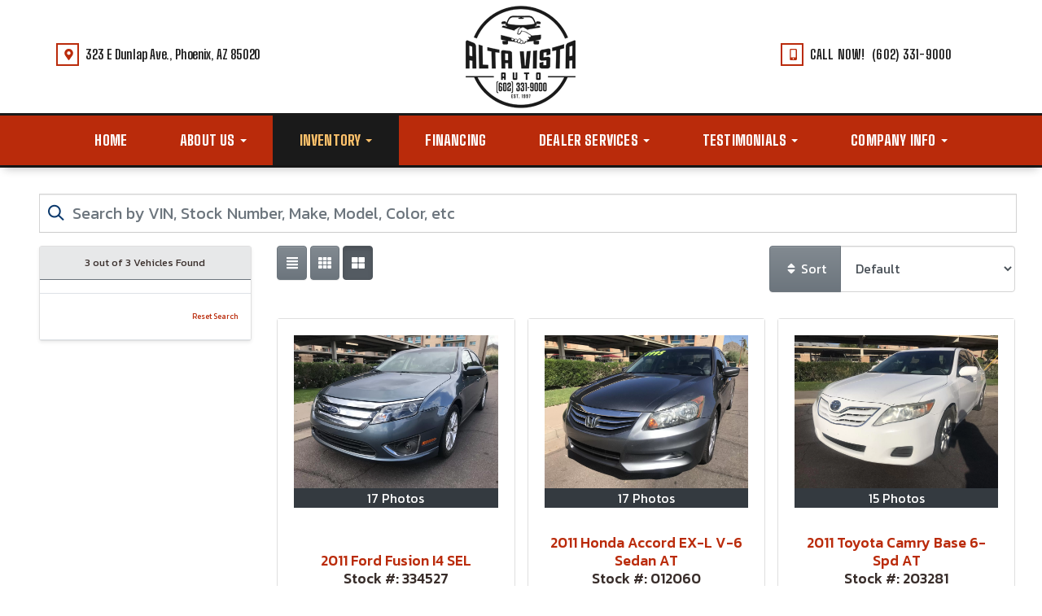

--- FILE ---
content_type: text/html; charset=UTF-8
request_url: https://www.altavistaauto.com/autos?yearMade=2011
body_size: 20911
content:
<!DOCTYPE HTML>
<html lang="en">
<head>
	<!--
╔═══════════════════════════════════════════════════════════════════════════════════════════════╗
║         _______ _     _ _______  _____  _______ _______  ______ _______ ______  _______       ║
║         |_____| |     |    |    |     | |______    |    |_____/ |_____| |     \ |_____|       ║
║         |     | |_____|    |    |_____| ______|    |    |    \_ |     | |_____/ |     |       ║
║                                                                                               ║
║ SEO Website Platform Powered by VehiclesNETWORK, an apogeeINVENT company. vehiclesnetwork.com ║
╚═══════════════════════════════════════════════════════════════════════════════════════════════╝
-->
<!-- HTML Meta Tags -->
<title>Alta Vista Auto:: Used Cars Phoenix AZ, Pre-Owned Autos Phoenix Arizona, Buy Here Pay Here Dealer Cave Creek, Previously Owned Vehicles Phoenix, Bad Credit Auto Loans, No Credit Car Dealer, In House Auto Financing Cave Creek AZ, Affordable Cars Phoenix, Cheap Autos Phoenix, Buy Here Pay Here Car Lots AZ, BHPH Cars 85020,Used 4x4 Pickup Trucks N. Phoenix, Vans North Phoenix, AWD SUVs, Arizona Used Car Dealership Autos :</title>
<meta name="title" content="Alta Vista Auto:: Used Cars Phoenix AZ, Pre-Owned Autos Phoenix Arizona, Buy Here Pay Here Dealer Cave Creek, Previously Owned Vehicles Phoenix, Bad Credit Auto Loans, No Credit Car Dealer, In House Auto Financing Cave Creek AZ, Affordable Cars Phoenix, Cheap Autos Phoenix, Buy Here Pay Here Car Lots AZ, BHPH Cars 85020,Used 4x4 Pickup Trucks N. Phoenix, Vans North Phoenix, AWD SUVs, Arizona Used Car Dealership Autos :" />
<meta name="description" content="Used Cars Phoenix AZ, Pre-Owned Autos Phoenix Arizona, Buy Here Pay Here Dealer Cave Creek, Previously Owned Vehicles Phoenix, Bad Credit Auto Loans, No Credit Car Dealer, In House Auto Financing Cave Creek AZ, Affordable Cars Phoenix, Cheap Autos Phoenix, Buy Here Pay Here Car Lots AZ, BHPH Cars 85020,Used 4x4 Pickup Trucks N. Phoenix, Vans North Phoenix, AWD SUVs, Arizona Used Car Dealership Used Cars Phoenix AZ, Pre-Owned Autos Phoenix Arizona, Buy Here Pay Here Dealer Cave Creek, Previously Owned Vehicles Phoenix, Bad Credit Auto Loans, No Credit Car Dealer, In House Auto Financing Cave Creek AZ, Affordable Cars Phoenix, Cheap Autos Phoenix, Buy Here Pay Here Car Lots AZ, BHPH Cars 85020,Used 4x4 Pickup Trucks N. Phoenix, Vans North Phoenix, AWD SUVs, Arizona Used Car Dealership" />
<meta name="keywords" content="used cars phoenix az,pre-owned autos phoenix arizona,buy here pay here dealer cave creek,previously owned vehicles phoenix,bad credit auto loans,no credit car dealer,in house auto financing cave creek az,affordable cars phoenix,cheap autos phoenix,buy here pay here car lots az,bhph cars 85020,used 4x4 pickup trucks n. phoenix,vans north phoenix,awd suvs,arizona used car dealership,used cars phoenix az,pre-owned autos phoenix arizona,buy here pay here dealer cave creek,previously owned vehicles phoenix,bad credit auto loans,no credit car dealer,in house auto financing cave creek az,affordable cars phoenix,cheap autos phoenix,buy here pay here car lots az,bhph cars 85020,used 4x4 pickup trucks n. phoenix,vans north phoenix,awd suvs,arizona used car dealership" />

<!-- Twitter Meta Tags -->
<meta name="twitter:card" content="summary_large_image">
<meta name="twitter:title" content="Alta Vista Auto:: Used Cars Phoenix AZ, Pre-Owned Autos Phoenix Arizona, Buy Here Pay Here Dealer Cave Creek, Previously Owned Vehicles Phoenix, Bad Credit Auto Loans, No Credit Car Dealer, In House Auto Financing Cave Creek AZ, Affordable Cars Phoenix, Cheap Autos Phoenix, Buy Here Pay Here Car Lots AZ, BHPH Cars 85020,Used 4x4 Pickup Trucks N. Phoenix, Vans North Phoenix, AWD SUVs, Arizona Used Car Dealership Autos :">
<meta name="twitter:description" content="Used Cars Phoenix AZ, Pre-Owned Autos Phoenix Arizona, Buy Here Pay Here Dealer Cave Creek, Previously Owned Vehicles Phoenix, Bad Credit Auto Loans, No Credit Car Dealer, In House Auto Financing Cave Creek AZ, Affordable Cars Phoenix, Cheap Autos Phoenix, Buy Here Pay Here Car Lots AZ, BHPH Cars 85020,Used 4x4 Pickup Trucks N. Phoenix, Vans North Phoenix, AWD SUVs, Arizona Used Car Dealership Used Cars Phoenix AZ, Pre-Owned Autos Phoenix Arizona, Buy Here Pay Here Dealer Cave Creek, Previously Owned Vehicles Phoenix, Bad Credit Auto Loans, No Credit Car Dealer, In House Auto Financing Cave Creek AZ, Affordable Cars Phoenix, Cheap Autos Phoenix, Buy Here Pay Here Car Lots AZ, BHPH Cars 85020,Used 4x4 Pickup Trucks N. Phoenix, Vans North Phoenix, AWD SUVs, Arizona Used Car Dealership">
<meta name="twitter:image" content="">

<!-- Viewport Meta Tag -->
<meta name="viewport" content="width=device-width, initial-scale=1">

<meta name="robots" content="all, index, follow" /><meta name="googlebot" content="all, index, follow" /><meta name="author" content="Alta Vista Auto" />
<meta name="copyright" content="Copyright (c) 2026 Alta Vista Auto, All Rights Reserved" />
<meta name="reply-to" content="info@altavistaauto.com" />
<meta name="distribution" content="global" />
<meta name="revisit-after" content="14 days" />
<meta http-equiv="content-type" content="text/html; charset=utf-8" />
<meta http-equiv="X-UA-Compatible" content="IE=edge" />
<base href="https://www.altavistaauto.com/" />

	
<link rel="preconnect" href="https://fonts.googleapis.com">
<link rel="preconnect" href="https://fonts.gstatic.com" crossorigin>
<link href="https://fonts.googleapis.com/css2?family=Big+Shoulders+Display:wght@100;200;300;400;500;600;700;800;900&family=Kanit:ital,wght@0,100;0,200;0,300;0,400;0,500;0,600;0,700;0,800;0,900;1,100;1,200;1,300;1,400;1,500;1,600;1,700;1,800;1,900&family=Orbitron:wght@400;500;600;700;800;900&display=swap" rel="stylesheet">

<!-- Add the slick-theme.css if you want default styling -->
<!-- <link rel="stylesheet" type="text/css" href="//cdn.jsdelivr.net/jquery.slick/1.5.2/slick-theme.css"/> -->


<meta property="og:type" content="website" />
<meta property="og:title" content="Alta Vista Auto:: Used Cars Phoenix AZ, Pre-Owned Autos Phoenix Arizona, Buy Here Pay Here Dealer Cave Creek, Previously Owned Vehicles Phoenix, Bad Credit Auto Loans, No Credit Car Dealer, In House Auto Financing Cave Creek AZ, Affordable Cars Phoenix, Cheap Autos Phoenix, Buy Here Pay Here Car Lots AZ, BHPH Cars 85020,Used 4x4 Pickup Trucks N. Phoenix, Vans North Phoenix, AWD SUVs, Arizona Used Car Dealership Autos :" />
<meta property="og:description" content="Used Cars Phoenix AZ, Pre-Owned Autos Phoenix Arizona, Buy Here Pay Here Dealer Cave Creek, Previously Owned Vehicles Phoenix, Bad Credit Auto Loans, No Credit Car Dealer, In House Auto Financing Cave Creek AZ, Affordable Cars Phoenix, Cheap Autos Phoenix, Buy Here Pay Here Car Lots AZ, BHPH Cars 85020,Used 4x4 Pickup Trucks N. Phoenix, Vans North Phoenix, AWD SUVs, Arizona Used Car Dealership Used Cars Phoenix AZ, Pre-Owned Autos Phoenix Arizona, Buy Here Pay Here Dealer Cave Creek, Previously Owned Vehicles Phoenix, Bad Credit Auto Loans, No Credit Car Dealer, In House Auto Financing Cave Creek AZ, Affordable Cars Phoenix, Cheap Autos Phoenix, Buy Here Pay Here Car Lots AZ, BHPH Cars 85020,Used 4x4 Pickup Trucks N. Phoenix, Vans North Phoenix, AWD SUVs, Arizona Used Car Dealership" />
<meta property="og:url" content="https://www.altavistaauto.com/autos?yearMade=2011" />
<link rel="canonical" href="https://www.altavistaauto.com/autos" />
<link rel="icon" href="uploads/files/kv/85/52/rf/cf/favicon_32x32.png" sizes="any" type="image/png" />
<meta name="viewport" content="width=device-width, initial-scale=1"/>
<link rel="stylesheet" href="css_combine?css_cache=DIXYNI5NbCkUUqjUtoUzQC21MAQ.css" type="text/css">
<link rel="stylesheet" href="css_combine?css_cache=PfktmCqi8YQO-rBTYEXucycDlWo.css" type="text/css">
<script type="text/javascript" src="js_combine?js_cache=P-Hz03Mj3BrvoiB0RT4j4A1FBKM.js"></script>
<script type="text/javascript" defer src="js_combine?js_cache=sBAezp-Vrfd-ZRr6aA_-K94wdys.js"></script>
</head>
<body class="page-autos ai_header_navigation_no_toolbar ai_body autos page-autos">

		<script language="javascript" type="text/javascript">
		<!--
			/* REMOVED CODE TO DELETE SELECTED (we don't have this form so we don't mess with other forms) */
			/* REMOVED CODE TO SORT (we have our own sorting functions) */
			
			if(typeof(ai_site_theme)=='undefined') var ai_site_theme = 'autostrada_new';
	
		//-->
		</script>
		
		<!-- [[DRAW DYNAMIC LIST 'aipg_593-header']] -->
<div class="dynalist dynalist_aipg_593-header" id="dynalist_aipg_593-header">
	
<!-- [NEW DYNAMIC_LIST: aipg_593-header] --><div class="dynalist_entry dynalist_odd dynalist_type-linklist dynalist_first dynalist_last" dlid="1703" id="dl_entry_aipg_593-header_1703">
<div class="dynalist_content" dlid="1703" id="dl_content_1703"><!-- [[DRAW DYNAMIC LIST 'theme_template-autostrada-header']] -->
<div class="dynalist dynalist_theme_template-autostrada-header" id="dynalist_theme_template-autostrada-header">
	
<!-- [NEW DYNAMIC_LIST: theme_template-autostrada-header] --><div class="dynalist_entry dynalist_odd dynalist_type-regular dynalist_first" dlid="2248" id="dl_entry_theme_template-autostrada-header_2248">
<div class="dynalist_content" dlid="2248" id="dl_content_2248"><div class="widgbox "  id="widgkey_rcolumns_1989_outer">
<div id='widget_background_container_1989_Widget_0' class=' widget_background_styles_container  widget_background_layer_Widget_0'><style type='text/css'>#widget_background_container_1989_Widget_0 { background-color:#ffffff}</style><div class="widg_container widgbox_inner" id="widgkey_rcolumns_1989">
<div class="container-fluid no-gutters"><div id="widgrow_1989" class="row widgrow no-gutters"><div class="rcolumns col-xs-12 d-xs-block col-12 d-block col-sm-12 d-sm-block col-md-12 d-md-block col-lg-12 d-lg-block col-xl-12 d-xl-block   ai_edit_toggle_border" style="padding-left:0px;padding-right:0px;"><div class="rcolumn_content rcolumn_content_1989"><!-- [[DRAW DYNAMIC LIST 'rcolumns_1989_col_0']] -->
<div class="dynalist dynalist_rcolumns_1989_col_0" id="dynalist_rcolumns_1989_col_0">
	
<!-- [NEW DYNAMIC_LIST: rcolumns_1989_col_0] --><div class="dynalist_entry dynalist_odd dynalist_type-regular dynalist_first dynalist_last" dlid="2249" id="dl_entry_rcolumns_1989_col_0_2249">
<div class="dynalist_content" dlid="2249" id="dl_content_2249"><div class="widgbox widg-layout-max_1250"  id="widgkey_rcolumns_1990_outer">
<style type='text/css'></style><div class="widg_container widgbox_inner" id="widgkey_rcolumns_1990">
<div class="container-fluid no-gutters"><div id="widgrow_1990" class="row widgrow no-gutters"><div class="rcolumns col-xs-12 d-xs-block col-12 d-block col-sm-12 d-sm-block col-md-12 d-md-block col-lg-12 d-lg-block col-xl-12 d-xl-block   ai_edit_toggle_border" style="padding-top:5px;padding-left:0px;padding-bottom:5px;padding-right:0px;"><div class="rcolumn_content rcolumn_content_1990"><!-- [[DRAW DYNAMIC LIST 'rcolumns_1990_col_0']] -->
<div class="dynalist dynalist_rcolumns_1990_col_0" id="dynalist_rcolumns_1990_col_0">
	
<!-- [NEW DYNAMIC_LIST: rcolumns_1990_col_0] --><div class="dynalist_entry dynalist_odd dynalist_type-regular dynalist_first dynalist_last" dlid="2250" id="dl_entry_rcolumns_1990_col_0_2250">
<div class="dynalist_content" dlid="2250" id="dl_content_2250"><div class="widgbox "  id="widgkey_rcolumns_1991_outer">
<style type='text/css'></style><div class="widg_container widgbox_inner" id="widgkey_rcolumns_1991">
<div class="container-fluid no-gutters"><div id="widgrow_1991" class="row widgrow no-gutters"><div class="rcolumns col-xs-2 d-xs-block col-2 d-block col-sm-2 d-sm-block col-md-2 d-md-block hidden-lg d-lg-none hidden-xl d-xl-none   ai_edit_toggle_border" style="padding-top:35px;padding-left:6px;padding-right:3px;"><div class="rcolumn_content rcolumn_content_1991"><!-- [[DRAW DYNAMIC LIST 'rcolumns_1991_col_0']] -->
<div class="dynalist dynalist_rcolumns_1991_col_0" id="dynalist_rcolumns_1991_col_0">
	
<!-- [NEW DYNAMIC_LIST: rcolumns_1991_col_0] --><div class="dynalist_entry dynalist_odd dynalist_type-regular dynalist_first dynalist_last" dlid="2263" id="dl_entry_rcolumns_1991_col_0_2263">
<div class="dynalist_content" dlid="2263" id="dl_content_2263"><div id="draw_once_wysiwyg" style="display:none"></div><div class="widgbox "  id="widgkey_wysiwyg_2004_outer">
<div class="widg_container widgbox_inner" id="widgkey_wysiwyg_2004">
<span style="text-align: left; white-space: nowrap; ">
	<a href="tel:16023319000">
	<div style="display: inline-block; width: 24px; height: 24px; margin: 1px 3px; background-color: transparent; border-radius: 50%; outline: 2px solid #ba2b0b; ">
		<div style="text-align: center;">
			<i class="freycon freycon-mobile-alt" style="position: relative; top: -2px; font-size: 11px; background-color: #ba2b0b; " aria-hidden="true"></i>
		</div>
	</div>
	</a>
	<a href="locations">
	<div style="display: inline-block; width: 24px; height: 24px; background-color: transparent; border-radius: 50%; outline: 2px solid #ba2b0b; ">
		<div style="text-align: center;">
			<i class="freycon freycon-map-marker-alt" style="position: relative; top: -2px;  font-size: 11px; background-color: #ba2b0b; " aria-hidden="true"></i>
		</div>
	</div>
	</a>
</span></div>
</div>

</div><!-- END dynalist_content dlid 2263 -->
</div><!-- END #dl_entry_rcolumns_1991_col_0_2263 --></div>
<!-- [[END DYNAMIC LIST 'rcolumns_1991_col_0']] -->
</div></div><div class="rcolumns hidden-xs d-xs-none d-none hidden-sm d-sm-none hidden-md d-md-none col-lg-4 d-lg-block col-xl-4 d-xl-block   ai_edit_toggle_border" style="padding-top:50px;padding-left:20px;padding-bottom:30px;padding-right:35px;"><div class="rcolumn_content rcolumn_content_1991"><!-- [[DRAW DYNAMIC LIST 'rcolumns_1991_col_1']] -->
<div class="dynalist dynalist_rcolumns_1991_col_1" id="dynalist_rcolumns_1991_col_1">
	
<!-- [NEW DYNAMIC_LIST: rcolumns_1991_col_1] --><div class="dynalist_entry dynalist_odd dynalist_type-regular dynalist_first dynalist_last" dlid="2252" id="dl_entry_rcolumns_1991_col_1_2252">
<div class="dynalist_content" dlid="2252" id="dl_content_2252"><div id="draw_once_rcolumns" style="display:none"></div><div class="widgbox "  id="widgkey_rcolumns_1993_outer">
<style type='text/css'></style><div class="widg_container widgbox_inner" id="widgkey_rcolumns_1993">
<div class="container-fluid no-gutters"><div id="widgrow_1993" class="row widgrow no-gutters"><div class="rcolumns col-xs-3 d-xs-block col-3 d-block col-sm-3 d-sm-block col-md-3 d-md-block col-lg-3 d-lg-block col-xl-2 d-xl-block   ai_edit_toggle_border" style="padding-left:0px;padding-right:0px;"><div class="rcolumn_content rcolumn_content_1993"><!-- [[DRAW DYNAMIC LIST 'rcolumns_1993_col_0']] -->
<div class="dynalist dynalist_rcolumns_1993_col_0" id="dynalist_rcolumns_1993_col_0">
	
<!-- [NEW DYNAMIC_LIST: rcolumns_1993_col_0] --><div class="dynalist_entry dynalist_odd dynalist_type-regular dynalist_first dynalist_last" dlid="2253" id="dl_entry_rcolumns_1993_col_0_2253">
<div class="dynalist_content" dlid="2253" id="dl_content_2253"><div class="widgbox "  id="widgkey_wysiwyg_1994_outer">
<div class="widg_container widgbox_inner" id="widgkey_wysiwyg_1994">
<div style="text-align: right;">
	<div style="display: inline-block; width: 24px; height: 24px; background-color: transparent; border-radius: 50%; outline: 2px solid #ba2b0b; ">
		<div style="text-align: center;">
			<i class="freycon freycon-map-marker-alt" style="position: relative; top: 0px; font-size: 14px; background-color: #ba2b0b; " aria-hidden="true"></i>
		</div>
	</div>
</div></div>
</div>

</div><!-- END dynalist_content dlid 2253 -->
</div><!-- END #dl_entry_rcolumns_1993_col_0_2253 --></div>
<!-- [[END DYNAMIC LIST 'rcolumns_1993_col_0']] -->
</div></div><div class="rcolumns col-xs-9 d-xs-block col-9 d-block col-sm-9 d-sm-block col-md-9 d-md-block col-lg-9 d-lg-block col-xl-10 d-xl-block   ai_edit_toggle_border" style="padding-top:2px;padding-left:10px;padding-right:0px;"><div class="rcolumn_content rcolumn_content_1993"><!-- [[DRAW DYNAMIC LIST 'rcolumns_1993_col_1']] -->
<div class="dynalist dynalist_rcolumns_1993_col_1" id="dynalist_rcolumns_1993_col_1">
	
<!-- [NEW DYNAMIC_LIST: rcolumns_1993_col_1] --><div class="dynalist_entry dynalist_odd dynalist_type-regular dynalist_first dynalist_last" dlid="2261" id="dl_entry_rcolumns_1993_col_1_2261">
<div class="dynalist_content" dlid="2261" id="dl_content_2261"><div class="widgbox "  id="widgkey_wysiwyg_2002_outer">
<div class="widg_container widgbox_inner" id="widgkey_wysiwyg_2002">
<div class="header-info-links" style="line-height: 1.25rem; ">
	<a href="locations">323 E Dunlap Ave., Phoenix, AZ 85020</a>
</div></div>
</div>

</div><!-- END dynalist_content dlid 2261 -->
</div><!-- END #dl_entry_rcolumns_1993_col_1_2261 --></div>
<!-- [[END DYNAMIC LIST 'rcolumns_1993_col_1']] -->
</div></div></div></div></div>
</div>

</div><!-- END dynalist_content dlid 2252 -->
</div><!-- END #dl_entry_rcolumns_1991_col_1_2252 --></div>
<!-- [[END DYNAMIC LIST 'rcolumns_1991_col_1']] -->
</div></div><div class="rcolumns col-xs-8 d-xs-block col-8 d-block col-sm-8 d-sm-block col-md-8 d-md-block col-lg-4 d-lg-block col-xl-4 d-xl-block   ai_edit_toggle_border" style="padding-top:2px;padding-left:0px;padding-bottom:1px;padding-right:0px;"><div class="rcolumn_content rcolumn_content_1991"><!-- [[DRAW DYNAMIC LIST 'rcolumns_1991_col_2']] -->
<div class="dynalist dynalist_rcolumns_1991_col_2" id="dynalist_rcolumns_1991_col_2">
	
<!-- [NEW DYNAMIC_LIST: rcolumns_1991_col_2] --><div class="dynalist_entry dynalist_odd dynalist_type-regular dynalist_first dynalist_last" dlid="2260" id="dl_entry_rcolumns_1991_col_2_2260">
<div class="dynalist_content" dlid="2260" id="dl_content_2260"><div class="widgbox "  id="widgkey_wysiwyg_2001_outer">
<div class="widg_container widgbox_inner" id="widgkey_wysiwyg_2001">
<center>
<div class="header-logo-size">
<a href="home">
	<picture>
		<source type='image/webp'  srcset='uploads/dynamic_areas/SGuJ1dUfJxCgulkEil5w/54/logo-header.aiimg-ar1w135h126-c2Z0PXBuZw.webp'/>
		<img src="uploads/dynamic_areas/SGuJ1dUfJxCgulkEil5w/54/logo-header.png" alt="Welcome to Alta Vista Auto!" style="width: 100%; height: auto; " loading="eager" width="135" height="126" />
	</picture>
</a>
</div>
</center></div>
</div>

</div><!-- END dynalist_content dlid 2260 -->
</div><!-- END #dl_entry_rcolumns_1991_col_2_2260 --></div>
<!-- [[END DYNAMIC LIST 'rcolumns_1991_col_2']] -->
</div></div><div class="rcolumns hidden-xs d-xs-none d-none hidden-sm d-sm-none hidden-md d-md-none col-lg-4 d-lg-block col-xl-4 d-xl-block   ai_edit_toggle_border" style="padding-top:50px;padding-left:85px;padding-bottom:30px;padding-right:20px;"><div class="rcolumn_content rcolumn_content_1991"><!-- [[DRAW DYNAMIC LIST 'rcolumns_1991_col_3']] -->
<div class="dynalist dynalist_rcolumns_1991_col_3" id="dynalist_rcolumns_1991_col_3">
	
<!-- [NEW DYNAMIC_LIST: rcolumns_1991_col_3] --><div class="dynalist_entry dynalist_odd dynalist_type-regular dynalist_first dynalist_last" dlid="2256" id="dl_entry_rcolumns_1991_col_3_2256">
<div class="dynalist_content" dlid="2256" id="dl_content_2256"><div class="widgbox "  id="widgkey_rcolumns_1997_outer">
<style type='text/css'></style><div class="widg_container widgbox_inner" id="widgkey_rcolumns_1997">
<div class="container-fluid no-gutters"><div id="widgrow_1997" class="row widgrow no-gutters"><div class="rcolumns col-xs-3 d-xs-block col-3 d-block col-sm-3 d-sm-block col-md-3 d-md-block col-lg-3 d-lg-block col-xl-2 d-xl-block   ai_edit_toggle_border" style="padding-left:0px;padding-right:0px;"><div class="rcolumn_content rcolumn_content_1997"><!-- [[DRAW DYNAMIC LIST 'rcolumns_1997_col_0']] -->
<div class="dynalist dynalist_rcolumns_1997_col_0" id="dynalist_rcolumns_1997_col_0">
	
<!-- [NEW DYNAMIC_LIST: rcolumns_1997_col_0] --><div class="dynalist_entry dynalist_odd dynalist_type-regular dynalist_first dynalist_last" dlid="2257" id="dl_entry_rcolumns_1997_col_0_2257">
<div class="dynalist_content" dlid="2257" id="dl_content_2257"><div class="widgbox "  id="widgkey_wysiwyg_1998_outer">
<div class="widg_container widgbox_inner" id="widgkey_wysiwyg_1998">
<div style="text-align: right;">
	<div style="display: inline-block; width: 24px; height: 24px; background-color: transparent; border-radius: 50%; outline: 2px solid #ba2b0b; ">
		<div style="text-align: center;">
			<i class="freycon freycon-mobile-alt" style="position: relative; top: 0px; font-size: 14px; background-color: #ba2b0b; " aria-hidden="true"></i>
		</div>
	</div>
</div></div>
</div>

</div><!-- END dynalist_content dlid 2257 -->
</div><!-- END #dl_entry_rcolumns_1997_col_0_2257 --></div>
<!-- [[END DYNAMIC LIST 'rcolumns_1997_col_0']] -->
</div></div><div class="rcolumns col-xs-9 d-xs-block col-9 d-block col-sm-9 d-sm-block col-md-9 d-md-block col-lg-9 d-lg-block col-xl-10 d-xl-block   ai_edit_toggle_border" style="padding-top:2px;padding-left:10px;padding-right:0px;"><div class="rcolumn_content rcolumn_content_1997"><!-- [[DRAW DYNAMIC LIST 'rcolumns_1997_col_1']] -->
<div class="dynalist dynalist_rcolumns_1997_col_1" id="dynalist_rcolumns_1997_col_1">
	
<!-- [NEW DYNAMIC_LIST: rcolumns_1997_col_1] --><div class="dynalist_entry dynalist_odd dynalist_type-regular dynalist_first dynalist_last" dlid="2262" id="dl_entry_rcolumns_1997_col_1_2262">
<div class="dynalist_content" dlid="2262" id="dl_content_2262"><div class="widgbox "  id="widgkey_wysiwyg_2003_outer">
<div class="widg_container widgbox_inner" id="widgkey_wysiwyg_2003">
<div class="header-info-links" style="line-height: 1.25rem;">
	<a href="tel:16023319000" style="letter-spacing: 0.02vw; ">CALL NOW! &nbsp;(602) 331-9000</a>
</div></div>
</div>

</div><!-- END dynalist_content dlid 2262 -->
</div><!-- END #dl_entry_rcolumns_1997_col_1_2262 --></div>
<!-- [[END DYNAMIC LIST 'rcolumns_1997_col_1']] -->
</div></div></div></div></div>
</div>

</div><!-- END dynalist_content dlid 2256 -->
</div><!-- END #dl_entry_rcolumns_1991_col_3_2256 --></div>
<!-- [[END DYNAMIC LIST 'rcolumns_1991_col_3']] -->
</div></div></div></div></div>
</div>

</div><!-- END dynalist_content dlid 2250 -->
</div><!-- END #dl_entry_rcolumns_1990_col_0_2250 --></div>
<!-- [[END DYNAMIC LIST 'rcolumns_1990_col_0']] -->
</div></div></div></div></div>
</div>

</div><!-- END dynalist_content dlid 2249 -->
</div><!-- END #dl_entry_rcolumns_1989_col_0_2249 --></div>
<!-- [[END DYNAMIC LIST 'rcolumns_1989_col_0']] -->
</div></div></div></div></div>
</div></div>

</div><!-- END dynalist_content dlid 2248 -->
</div><!-- END #dl_entry_theme_template-autostrada-header_2248 --><div class="dynalist_entry dynalist_even dynalist_type-regular dynalist_last" dlid="2259" id="dl_entry_theme_template-autostrada-header_2259">
<div class="dynalist_content" dlid="2259" id="dl_content_2259"><div id="draw_once_header_navigation" style="display:none"><script async>
	window.onscroll = function() {myFunction();};

	function myFunction() {
		if( document.body.scrollTop > 139 || document.documentElement.scrollTop > 139 ) {
			$('.ai_header_navigation').addClass('scrollspy');
		} else {
			$('.ai_header_navigation').removeClass('scrollspy');
		}
	}
</script>
</div><div class="widgbox "  id="widgkey_header_navigation_2000_outer">
<style type='text/css'></style><div class="widg_container widgbox_inner" id="widgkey_header_navigation_2000">
<div class="clearfix not_in_front ai_header_navigation">
	<!--DADEF-widg-header_navigation-1251_top:d41d8cd98f-->
	
	<div class="bottom-header">
		<div class="navbar navbar-expand-lg justify-content-between">
			
			
			<button class="navbar-toggler mr-3 mr-lg-2" type="button" data-toggle="collapse" data-target="#widg-header_navigation-2000" aria-controls="widg-header_navigation-2000" aria-expanded="false" aria-label="Toggle navigation">
				<i class="freycon freycon-bars" aria-hidden="true" style="top: 0"></i> Menu
			</button>
			
			<div class="collapse navbar-collapse" id="widg-header_navigation-2000">
				
				
  <ul id="ai_ul_nav" class="nav navbar-nav ai_menuID_187 mx-auto ai_ul_menu UNQ_7uyzn7kuat95no69kg3rsos6navlevel1">
  <li class="nav-item" id="li_188"><a class="nav-link" href="./" data-depth="1"  >Home</a></li>
  <li class="nav-item dropdown haschild" id="li_191"><a class="nav-link" href="./about-us" data-depth="1"  >About Us <b class="caret"></b></a>
    <ul class="dropdown-menu navlevel2">
    <li class="nav-item ischild" id="li_210"><a class="nav-link" href="bios" data-depth="2"  >Meet Our Team</a></li>
    <li class="nav-item ischild" id="li_198"><a class="nav-link" href="refer-friend" data-depth="2"  >Refer a Friend</a></li>
    <li class="nav-item ischild" id="li_211"><a class="nav-link" href="blog" data-depth="2"  >Blog</a></li>
    </ul>
  </li>
  <li class="nav-item autos_paddle_menu dropdown haschild active" id="li_189"><a class="nav-link" href="autos" data-depth="1"  >Inventory <b class="caret"></b></a><div class="dropdown-menu mt-0 w-100 shadow border-outline-success autos_paddle_menu_custom">
		<div class="container-fluid">
			<div class="row flex-md-nowrap py-3 mx-auto" style="white-space: nowrap; overflow: auto;">
        <div class="col-12 col-md pr-md-5">
            <div class="paddle_menu_header text-white">Inventory</div>
            <ul class="list-unstyled column-count-md-1">
              <li>
                <a class="dropdown-item" href="autos">All Inventory (55)</a>
              </li>
            </ul>
        </div>
        <div class="col-12 col-md pr-md-5">
          
            <div class="paddle_menu_header text-white">Price</div>
            <ul class="list-unstyled ">
              <li>
                <a class="dropdown-item" href="autos">All Prices (55)</a>
              </li>
              
              <li>
                <a class="dropdown-item" href="autos?include_call_for_price=No&price_range=5000%3B10000">$5,000 - $10,000 (40)</a>
              </li>
              
              <li>
                <a class="dropdown-item" href="autos?include_call_for_price=No&price_range=10000%3B15000">$10,000 - $15,000 (14)</a>
              </li>
              
              <li>
                <a class="dropdown-item" href="autos?include_call_for_price=No&price_range=20000%3B25000">$20,000 - $25,000 (1)</a>
              </li>
              
            </ul>
          
        </div>
				<div class="col-md-auto pr-md-5"></div>
				
				<div class="col-12 col-md pr-md-5">
					<div class="paddle_menu_header text-white">Makes</div>
					<ul class="list-unstyled column-count-md-2">
						
						<li>
							<a class="dropdown-item" style='display: inline-block' href="autos?make=Acura">
								<i class="freycon freycon-make-acura" style="width: 2rem !important"></i>
								
								Acura (1)
							</a>
						</li>
						
						<li>
							<a class="dropdown-item" style='display: inline-block' href="autos?make=BMW">
								<i class="freycon freycon-make-bmw" style="width: 2rem !important"></i>
								
								BMW (1)
							</a>
						</li>
						
						<li>
							<a class="dropdown-item" style='display: inline-block' href="autos?make=Buick">
								<i class="freycon freycon-make-buick" style="width: 2rem !important"></i>
								
								Buick (5)
							</a>
						</li>
						
						<li>
							<a class="dropdown-item" style='display: inline-block' href="autos?make=Chevrolet">
								<i class="freycon freycon-make-chevrolet" style="width: 2rem !important"></i>
								
								Chevrolet (7)
							</a>
						</li>
						
						<li>
							<a class="dropdown-item" style='display: inline-block' href="autos?make=Dodge">
								<i class="freycon freycon-make-dodge" style="width: 2rem !important"></i>
								
								Dodge (3)
							</a>
						</li>
						
						<li>
							<a class="dropdown-item" style='display: inline-block' href="autos?make=Fiat">
								<i class="freycon freycon-make-fiat" style="width: 2rem !important"></i>
								
								Fiat (1)
							</a>
						</li>
						
						<li>
							<a class="dropdown-item" style='display: inline-block' href="autos?make=Ford">
								<i class="freycon freycon-make-ford" style="width: 2rem !important"></i>
								
								Ford (10)
							</a>
						</li>
						
						<li>
							<a class="dropdown-item" style='display: inline-block' href="autos?make=GMC">
								<i class="freycon freycon-make-gmc" style="width: 2rem !important"></i>
								
								GMC (1)
							</a>
						</li>
						
						<li>
							<a class="dropdown-item" style='display: inline-block' href="autos?make=Honda">
								<i class="freycon freycon-make-honda" style="width: 2rem !important"></i>
								
								Honda (4)
							</a>
						</li>
						
						<li>
							<a class="dropdown-item" style='display: inline-block' href="autos?make=Hyundai">
								<i class="freycon freycon-make-hyundai" style="width: 2rem !important"></i>
								
								Hyundai (5)
							</a>
						</li>
						
						<li>
							<a class="dropdown-item" style='display: inline-block' href="autos?make=Jeep">
								<i class="freycon freycon-make-jeep" style="width: 2rem !important"></i>
								
								Jeep (2)
							</a>
						</li>
						
						<li>
							<a class="dropdown-item" style='display: inline-block' href="autos?make=Kia">
								<i class="freycon freycon-make-kia" style="width: 2rem !important"></i>
								
								Kia (3)
							</a>
						</li>
						
						<li>
							<a class="dropdown-item" style='display: inline-block' href="autos?make=Mercedes-Benz">
								<i class="freycon freycon-make-mercedes-benz" style="width: 2rem !important"></i>
								
								Mercedes-Benz (1)
							</a>
						</li>
						
						<li>
							<a class="dropdown-item" style='display: inline-block' href="autos?make=Mini">
								<i class="freycon freycon-make-mini" style="width: 2rem !important"></i>
								
								Mini (2)
							</a>
						</li>
						
						<li>
							<a class="dropdown-item" style='display: inline-block' href="autos?make=Nissan">
								<i class="freycon freycon-make-nissan" style="width: 2rem !important"></i>
								
								Nissan (2)
							</a>
						</li>
						
						<li>
							<a class="dropdown-item" style='display: inline-block' href="autos?make=Saturn">
								<i class="freycon freycon-make-saturn" style="width: 2rem !important"></i>
								
								Saturn (1)
							</a>
						</li>
						
						<li>
							<a class="dropdown-item" style='display: inline-block' href="autos?make=Toyota">
								<i class="freycon freycon-make-toyota" style="width: 2rem !important"></i>
								
								Toyota (2)
							</a>
						</li>
						
						<li>
							<a class="dropdown-item" style='display: inline-block' href="autos?make=Volkswagen">
								<i class="freycon freycon-make-volkswagen" style="width: 2rem !important"></i>
								
								Volkswagen (3)
							</a>
						</li>
						
						<li>
							<a class="dropdown-item" style='display: inline-block' href="autos?make=Volvo">
								<i class="freycon freycon-make-volvo" style="width: 2rem !important"></i>
								
								Volvo (1)
							</a>
						</li>
						
					</ul>
				</div>
				<div class="col-md-auto pr-md-5"></div>
				
				
				<div class="col-12 col-md pr-md-5">
          <div class="paddle_menu_header text-white">Body Type</div>
					<ul class="list-unstyled">
						
						<li>
							<a class="dropdown-item" href="autos?body_style=Coupe">
								<i class="freycon freycon-vehicle-coupe" style="width: 2rem !important"></i>
								
								Coupe (2)
							</a>
						</li>
						
						<li>
							<a class="dropdown-item" href="autos?body_style=Pickup%20Truck">
								<i class="freycon freycon-vehicle-pickup" style="width: 2rem !important"></i>
								
								Pickup Truck (1)
							</a>
						</li>
						
						<li>
							<a class="dropdown-item" href="autos?body_style=Sedan">
								<i class="freycon freycon-vehicle-sedan" style="width: 2rem !important"></i>
								
								Sedan (25)
							</a>
						</li>
						
						<li>
							<a class="dropdown-item" href="autos?body_style=SUV">
								<i class="freycon freycon-vehicle-suv" style="width: 2rem !important"></i>
								
								SUV (20)
							</a>
						</li>
						
						<li>
							<a class="dropdown-item" href="autos?body_style=Van%2FMinivan">
								<i class="freycon freycon-vehicle-[[body_type_icons.van/minivan]]" style="width: 2rem !important"></i>
								
								Van/Minivan (1)
							</a>
						</li>
						
						<li>
							<a class="dropdown-item" href="autos?body_style=Wagon">
								<i class="freycon freycon-vehicle-wagon" style="width: 2rem !important"></i>
								
								Wagon (1)
							</a>
						</li>
						
					</ul>
				</div>
				<div class="col-md-auto pr-md-5"></div>
				
				
				<div class="col-12 col-md">
					<div class="paddle_menu_header text-white">Years</div>
					<ul class="list-unstyled column-count-md-2">
						
						<li>
							<a class="dropdown-item" href="autos?yearMade=2008">2008 (1)</a>
						</li>
						
						<li>
							<a class="dropdown-item" href="autos?yearMade=2010">2010 (3)</a>
						</li>
						
						<li>
							<a class="dropdown-item" href="autos?yearMade=2011">2011 (3)</a>
						</li>
						
						<li>
							<a class="dropdown-item" href="autos?yearMade=2012">2012 (7)</a>
						</li>
						
						<li>
							<a class="dropdown-item" href="autos?yearMade=2013">2013 (5)</a>
						</li>
						
						<li>
							<a class="dropdown-item" href="autos?yearMade=2014">2014 (8)</a>
						</li>
						
						<li>
							<a class="dropdown-item" href="autos?yearMade=2015">2015 (3)</a>
						</li>
						
						<li>
							<a class="dropdown-item" href="autos?yearMade=2016">2016 (11)</a>
						</li>
						
						<li>
							<a class="dropdown-item" href="autos?yearMade=2017">2017 (7)</a>
						</li>
						
						<li>
							<a class="dropdown-item" href="autos?yearMade=2018">2018 (2)</a>
						</li>
						
						<li>
							<a class="dropdown-item" href="autos?yearMade=2019">2019 (4)</a>
						</li>
						
						<li>
							<a class="dropdown-item" href="autos?yearMade=2021">2021 (1)</a>
						</li>
						
					</ul>
				</div>
				
			</div>
		</div>
	</div>
	<script async>
		$(function(){
			$('.autos_paddle_menu_custom').parent().addClass('position-static');
		});
	</script>
  <style>
  .paddle_menu_header
  {
    margin-bottom: 3px !important;
    padding-bottom: 3px !important;
    border-bottom: 1px solid #ffffff;
  }
  </style>

</li>
  <li class="nav-item" id="li_190"><a class="nav-link" href="applications" data-depth="1"  >Financing</a></li>
  <li class="nav-item dropdown haschild" id="li_214"><a class="nav-link" href="#" data-depth="1"  >Dealer Services <b class="caret"></b></a>
    <ul class="dropdown-menu navlevel2">
    <li class="nav-item ischild" id="li_203"><a class="nav-link" href="schedule-a-test-drive" data-depth="2"  >Book Test-Drive</a></li>
    <li class="nav-item ischild" id="li_197"><a class="nav-link" href="./sell-your-auto" data-depth="2"  >Sell Your Auto</a></li>
    <li class="nav-item ischild" id="li_215"><a class="nav-link" href="find-vehicle" data-depth="2"  >Vehicle Locating</a></li>
    </ul>
  </li>
  <li class="nav-item dropdown haschild" id="li_201"><a class="nav-link" href="testimonials" data-depth="1"  >Testimonials <b class="caret"></b></a>
    <ul class="dropdown-menu navlevel2">
    <li class="nav-item ischild" id="li_202"><a class="nav-link" href="customer-survey" data-depth="2"  >Write a Review</a></li>
    </ul>
  </li>
  <li class="nav-item dropdown haschild" id="li_192"><a class="nav-link" href="#" data-depth="1"  >Company Info <b class="caret"></b></a>
    <ul class="dropdown-menu navlevel2">
    <li class="nav-item ischild" id="li_193"><a class="nav-link" href="contact-us" data-depth="2"  >Contact Us</a></li>
    <li class="nav-item ischild" id="li_195"><a class="nav-link" href="locations" data-depth="2"  >Map &amp; Directions</a></li>
    </ul>
  </li>
  </ul>

				

				
				<ul id="autos_right_menu" class="nav navbar-nav ai_ul_menu float-right">
</ul>
<script async type="text/javascript">
var main_height = $("#ai_ul_nav").height();
var autos_div_height = $("#autos_right_menu").height();
var difference = (autos_div_height - main_height);
var new_padding_top = parseInt($("#autos_right_menu LI:last-child A").css("padding-top"));
new_padding_top = new_padding_top - (difference/2);
var new_padding_bottom = parseInt($("#autos_right_menu LI:last-child A").css("padding-bottom"));
new_padding_bottom = new_padding_bottom - (difference/2);
$("#autos_right_menu LI A.nav-link").css({"padding-top":new_padding_top,"padding-bottom":new_padding_bottom});
</script>
				
			</div>
		</div>
		<!--DADEF-widg-header_navigation-2000_bottom:d41d8cd98f-->
	</div>
</div>
</div>
</div>

</div><!-- END dynalist_content dlid 2259 -->
</div><!-- END #dl_entry_theme_template-autostrada-header_2259 --></div>
<!-- [[END DYNAMIC LIST 'theme_template-autostrada-header']] -->

</div><!-- END dynalist_content dlid 1703 -->
</div><!-- END #dl_entry_aipg_593-header_1703 --></div>
<!-- [[END DYNAMIC LIST 'aipg_593-header']] -->


<!-- [[DRAW DYNAMIC LIST 'aipg_593-body_header']] -->
<div class="dynalist dynalist_aipg_593-body_header" id="dynalist_aipg_593-body_header">
	
<!-- [NEW DYNAMIC_LIST: aipg_593-body_header] --><div class="dynalist_entry dynalist_odd dynalist_type-regular dynalist_first" dlid="1601" id="dl_entry_aipg_593-body_header_1601">
<div class="dynalist_content" dlid="1601" id="dl_content_1601"><div class="widgbox "  id="widgkey_wysiwyg_1484_outer">
<div class="widg_container widgbox_inner" id="widgkey_wysiwyg_1484">
</div>
</div>

</div><!-- END dynalist_content dlid 1601 -->
</div><!-- END #dl_entry_aipg_593-body_header_1601 --><div class="dynalist_entry dynalist_even dynalist_type-regular dynalist_last" dlid="2176" id="dl_entry_aipg_593-body_header_2176">
<div class="dynalist_content" dlid="2176" id="dl_content_2176"><div class="widgbox "  id="widgkey_wysiwyg_1931_outer">
<div class="widg_container widgbox_inner" id="widgkey_wysiwyg_1931">
<div><br /></div></div>
</div>

</div><!-- END dynalist_content dlid 2176 -->
</div><!-- END #dl_entry_aipg_593-body_header_2176 --></div>
<!-- [[END DYNAMIC LIST 'aipg_593-body_header']] -->

<div class="clearfix"></div>


<div id="te_autos" class="te_unique_wrapper te_outer_table" data-show-more-max-results-on-page='1000'>


  <script src="includes/js/ion-range-slider/chartist.min.js"></script>
  <script src="includes/js/ion-range-slider/hs.core.js"></script>
  <script src="includes/js/ion-range-slider/hs.range-slider.js"></script>
  <script src="includes/js/ion-range-slider/hs.chartist-bar-chart.js"></script><div id="ajax_error" class="error" style="text-align:center; vertical-align:top; "></div>
<div class='d-none hidden_loader'><div class="h-100 d-flex justify-content-center align-items-center"><div class="lds-ripple"><div></div><div></div></div></div></div><script type="text/javascript">
function handle_srp_change()
{
	if(localStorage.getItem('srp_changing') == "yes") {
		return;
	}
	localStorage.setItem('srp_changing', "yes");
	
  $.ajaxQ.abortAll();

  var search = $(".autos_qsearch, .sort_by_selector:first, .ai_page, .ai_page_url").serialize();
	
	var slide_No_Inventory = false;

	update_history_url();

	ai_show_processing();
	
	$(".slider_area").html(loader);
	
	$(".autos_tag_cloud").css({"opacity":"0.5"});
	
  // These call both data and attr data as to indicate visually
  var active_autos = $(".total_srp").text();

  var loader = $(".hidden_loader").html();
  
  $.post("autos?ai_skin=full_page&te_mode=ajax&ajax_cmd=perform_update_search", search, function(data, textStatus) {

		$(".autos_tag_cloud").html(data.tag_cloud).css({"opacity":"1"});
		
		$(".slider_area").html(data.slider_area);

		if(data.query) {
			$(".query_popover").removeClass("d-none").attr("data-content",data.query);
		}

    $(".filtered_results_count").html(data['count'] + " out of ");
		var total_srp = $(".total_srp").html();
		if(data['count'] > parseInt(total_srp)) { $(".total_srp").html(data['count']); }

		if(data['autos'].length == 0) {
      $(".no_results").show();
      $(".srp_autoid").hide();
    } else {
			$(".no_results").hide();
			
						
			var autos_to_pull_list = {};
			var autos_to_pull_grid = {};
			var autos_to_pull_small_grid = {};
			
			// Go through first time and define the needed autoIDs
      for (var i = 0, len = data['autos'].length; i < len; i++) {
				
				// Go through and add the div if needed
				if($("#list_" + i).length == 0) {
					$(".listview").append("<div class=\"srp_autoid card clearfix mb-3\" id=\"list_" + i + "\" data-autoID=\"0\"></div>");
				}
				
				// Show it
				$(".list_" + i).show();
				
				if($("#list_" + i).attr("data-autoid") == data['autos'][i]) {
					// Already the right auto, don't change it, but, make sure it is shown
					$("#list_" + i).show();
				} else {
					$("#list_" + i).show().attr("data-autoid",0).data("autoid",0).html(loader);
					
					$("#list_" + i).attr("data-autoid",data['autos'][i]).data("autoid",data['autos'][i]);

					autos_to_pull_list[i] = data['autos'][i];
				}

				if($("#grid_" + i).length == 0) {
					$(".grid_items").append("<div class=\"pr-0 col-lg-4 col-sm-6 car-griditem mb-3 srp_autoid\" id=\"grid_" + i + "\" data-autoID=\"0\">");
				}
				
				$(".grid_" + i).show();

				if($("#grid_" + i).attr("data-autoid") == data['autos'][i]) {
					// Already the right auto, don't change it
					$("#grid_" + i).show();
				} else {
					$("#grid_" + i).show().attr("data-autoid",0).data("autoid",0).html(loader);
					$("#grid_" + i).attr("data-autoid",data['autos'][i]).data("autoid",data['autos'][i]);

					autos_to_pull_grid[i] = data['autos'][i];
				}
				
				if($("#small_grid_" + i).length == 0) {
					$(".small_grid_items").append("<div class=\"pr-0 col-lg-6 col-sm-6 car-griditem mb-3 srp_autoid\" id=\"small_grid_" + i + "\" data-autoID=\"0\">");
				}
				
				$(".small_grid_" + i).show();

				if($("#small_grid_" + i).attr("data-autoid") == data['autos'][i]) {
					// Already the right auto, don't change it
					$("#small_grid_" + i).show();
				} else {
					$("#small_grid_" + i).show().attr("data-autoid",0).data("autoid",0).html(loader);
					$("#small_grid_" + i).attr("data-autoid",data['autos'][i]).data("autoid",data['autos'][i]);

					autos_to_pull_small_grid[i] = data['autos'][i];
				}				
      }
			
			if(!jQuery.isEmptyObject(autos_to_pull_list)) {
				$.ajax({
					type: "POST",
					url: 'autos?ai_skin=full_page&te_mode=ajax&ajax_cmd=load_srp',
					dataType: 'json',
					data: { 'list': autos_to_pull_list, 'grid': autos_to_pull_grid, 'small_grid': autos_to_pull_small_grid },
					success: function(response) {

						$.each(response, function (index, value) {
							$("#" + index).html(value);
						});
						
						$("#autos_table_form").append(data.third_party);
					}
				});
			}
    }

    for(var i = len; i <= active_autos; i++) {
			// Progress bars
      $(".list_" + i).hide();
      $(".grid_" + i).hide();
			$(".small_grid_" + i).hide();
			// Autos
			$("#list_" + i).hide();
      $("#grid_" + i).hide();
			$("#small_grid_" + i).hide();
    }
		
		// Now manipulate data
						if(data['inventory_grades'].length == 0) {
					if(slide_No_Inventory) $(".inventory_grades_selector_actions").slideUp(0);
					$(".inventory_grades_selector_no_inventory_grades").removeClass("d-none");
				} else {
					$(".inventory_grades_selector_no_inventory_grades").addClass("d-none");
					if(slide_No_Inventory) $(".inventory_grades_selector_actions").slideUp(0);
					$(".inventory_grades_selector_actions .float-right").html(0);
					for (var word in data['inventory_grades']) {
						var value = data['inventory_grades'][word];
						$(".inventory_grade-" + word + " .float-right").html(value);
						if(slide_No_Inventory) $(".inventory_grade-" + word).slideDown(0);
					}
				}
								if(data['makes'].length == 0) {
					if(slide_No_Inventory) $(".makes_selector_actions").slideUp(0);
					$(".makes_selector_no_makes").removeClass("d-none");
				} else {
					$(".makes_selector_no_makes").addClass("d-none");
					if(slide_No_Inventory) $(".makes_selector_actions").slideUp(0);
					$(".makes_selector_actions .float-right").html(0);
					for (var word in data['makes']) {
						var value = data['makes'][word];
						$(".make-" + word + " .float-right").html(value);
						if(slide_No_Inventory) $(".make-" + word).slideDown(0);
					}
				}
								if(data['driveTypes'].length == 0) {
					if(slide_No_Inventory) $(".driveTypes_selector_actions").slideUp(0);
					$(".driveTypes_selector_no_driveTypes").removeClass("d-none");
				} else {
					$(".driveTypes_selector_no_driveTypes").addClass("d-none");
					if(slide_No_Inventory) $(".driveTypes_selector_actions").slideUp(0);
					$(".driveTypes_selector_actions .float-right").html(0);
					for (var word in data['driveTypes']) {
						var value = data['driveTypes'][word];
						$(".driveType-" + word + " .float-right").html(value);
						if(slide_No_Inventory) $(".driveType-" + word).slideDown(0);
					}
				}
								if(data['models'].length == 0) {
					if(slide_No_Inventory) $(".models_selector_actions").slideUp(0);
					$(".models_selector_no_models").removeClass("d-none");
				} else {
					$(".models_selector_no_models").addClass("d-none");
					if(slide_No_Inventory) $(".models_selector_actions").slideUp(0);
					$(".models_selector_actions .float-right").html(0);
					for (var word in data['models']) {
						var value = data['models'][word];
						$(".model-" + word + " .float-right").html(value);
						if(slide_No_Inventory) $(".model-" + word).slideDown(0);
					}
				}
								if(data['body_styles'].length == 0) {
					if(slide_No_Inventory) $(".body_styles_selector_actions").slideUp(0);
					$(".body_styles_selector_no_body_styles").removeClass("d-none");
				} else {
					$(".body_styles_selector_no_body_styles").addClass("d-none");
					if(slide_No_Inventory) $(".body_styles_selector_actions").slideUp(0);
					$(".body_styles_selector_actions .float-right").html(0);
					for (var word in data['body_styles']) {
						var value = data['body_styles'][word];
						$(".body_style-" + word + " .float-right").html(value);
						if(slide_No_Inventory) $(".body_style-" + word).slideDown(0);
					}
				}
								if(data['transmissions'].length == 0) {
					if(slide_No_Inventory) $(".transmissions_selector_actions").slideUp(0);
					$(".transmissions_selector_no_transmissions").removeClass("d-none");
				} else {
					$(".transmissions_selector_no_transmissions").addClass("d-none");
					if(slide_No_Inventory) $(".transmissions_selector_actions").slideUp(0);
					$(".transmissions_selector_actions .float-right").html(0);
					for (var word in data['transmissions']) {
						var value = data['transmissions'][word];
						$(".transmission-" + word + " .float-right").html(value);
						if(slide_No_Inventory) $(".transmission-" + word).slideDown(0);
					}
				}
								if(data['fuel_types'].length == 0) {
					if(slide_No_Inventory) $(".fuel_types_selector_actions").slideUp(0);
					$(".fuel_types_selector_no_fuel_types").removeClass("d-none");
				} else {
					$(".fuel_types_selector_no_fuel_types").addClass("d-none");
					if(slide_No_Inventory) $(".fuel_types_selector_actions").slideUp(0);
					$(".fuel_types_selector_actions .float-right").html(0);
					for (var word in data['fuel_types']) {
						var value = data['fuel_types'][word];
						$(".fuel_type-" + word + " .float-right").html(value);
						if(slide_No_Inventory) $(".fuel_type-" + word).slideDown(0);
					}
				}
								if(data['locationIDs'].length == 0) {
					if(slide_No_Inventory) $(".locationIDs_selector_actions").slideUp(0);
					$(".locationIDs_selector_no_locationIDs").removeClass("d-none");
				} else {
					$(".locationIDs_selector_no_locationIDs").addClass("d-none");
					if(slide_No_Inventory) $(".locationIDs_selector_actions").slideUp(0);
					$(".locationIDs_selector_actions .float-right").html(0);
					for (var word in data['locationIDs']) {
						var value = data['locationIDs'][word];
						$(".locationID-" + word + " .float-right").html(value);
						if(slide_No_Inventory) $(".locationID-" + word).slideDown(0);
					}
				}
								if(data['interior_colors'].length == 0) {
					if(slide_No_Inventory) $(".interior_colors_selector_actions").slideUp(0);
					$(".interior_colors_selector_no_interior_colors").removeClass("d-none");
				} else {
					$(".interior_colors_selector_no_interior_colors").addClass("d-none");
					if(slide_No_Inventory) $(".interior_colors_selector_actions").slideUp(0);
					$(".interior_colors_selector_actions .float-right").html(0);
					for (var word in data['interior_colors']) {
						var value = data['interior_colors'][word];
						$(".interior_color-" + word + " .float-right").html(value);
						if(slide_No_Inventory) $(".interior_color-" + word).slideDown(0);
					}
				}
						
		// Update any paging
		if(data['paging'].length > 0) {
			var paging = atob(data['paging']);
			$(".ai_autos_paging").html(paging);
		} else {
			$(".ai_autos_paging").html("");
		}

		// Update again, sometimes gets off
		update_history_url();
		
		localStorage.setItem('srp_changing', "no");
		
		ai_hide_processing();

  },"json");
}
</script>


<div class="container autos_srp">


	<div class="row">
		<div class="col-sm-12 m-2 ">
			<form action="/autos" method="get" class="autos_qsearch"><div class="input-group input-group-lg"><input type="hidden" name="hidden_page" class="hidden_page" value="/autos"><input name="keywords" autocomplete="off" placeholder="Search by VIN, Stock Number, Make, Model, Color, etc" class="input-lg autos_keywords_search w-100 form-control" data-focus="false"><div class="keywords_search_results"></div>
</div></form>
		</div>
	</div>
	
	<div class="row">
		
		<div class="col-xs-12 col-sm-12 col-md-12 col-lg-4 col-xl-3">
			<div class="autos-qsearch-side m-2"><div class="autos-search-form-side" id="autos-search-form-side"><div class="shadow-sm card m-0 p-0">

<div class="container p-sm-0">
	
	<div class="form-row no-gutters">
		<div class="col-12 p-0">
			<div class="autos-bg-light border-bottom border-secondary p-0 text-center" style="font-size: 0.8rem">
				<div class="p-2">
					<span class="filtered_results_count">3 out of </span><span class="total_srp">3</span> Vehicles Found
				</div>
			</div>
		</div>
	</div>
	
</div>

<form class="autos_qsearch" onsubmit="return false">
	<input type="hidden" name="hidden_dbwhere" class="hidden_dbwhere" value="">
	<input type="hidden" name="hidden_page" class="hidden_page" value="autos">
	<input type="hidden" name="qsearch_request" value="Yes">
	<input type="hidden" name="slider_timer" id="slider_timer" data-value="0">
	
	<!-- All the ranges -->
	<input type="hidden" name="s_price_range_min" value="5995"><input type="hidden" name="s_price_range_max" value="20995"><input type="hidden" name="s_year_range_min" value="2008"><input type="hidden" name="s_year_range_max" value="2021"><input type="hidden" name="s_mileage_range_min" value="0"><input type="hidden" name="s_mileage_range_max" value="204135"><input type="hidden" name="s_estMPG_range_min" value="0"><input type="hidden" name="s_estMPG_range_max" value="48"><input type="hidden" name="s_estMPG_city_range_min" value="0"><input type="hidden" name="s_estMPG_city_range_max" value="51">
	
	<button class="px-3 mb-0 py-3 w-100 btn btn-small btn-primary search_collapse has_collapsed no_loading_indicator" data-toggle="collapse" data-target="#search_collapse" aria-expanded="false" aria-controls="search_collapse" onClick="$(this).slideUp('fast'); return false;">Show Search Options</button>

	<div class="collapse border-bottom p-0 force-bg-white bg-white" id="search_collapse">
		<div class="container-fluid mt-3" id="search_collapse_main_div">
			<div class="form-row ">
				
			</div>
			<div class="form-row">
				
			</div>
		</div>

		<div class="container border-top collapse_area">
			<div class="form-row">
				
			</div>

			

		</div>

		
		
		<div class="container-fluid mt-3">
			<div class="form-row">
				<div class="col form-group col-sm-12 col-md-12 text-center">
					<a href="/autos?yearMade=2011" id="reset_search" class="float-right" style="font-size: 0.6rem">Reset Search</a>
				</div>
			</div>
		</div>
		
	</div>
</form>

</div></div></div>
		</div>
		
		<div class="inventory-view-container col-xs-12 col-sm-12 col-md-12 col-lg-8 col-xl-9 p-2">
			<form id="autos_table_form" class="te_table_form" name="autos_table_form" method="post" action="autos?te_class=autos">
				<input type="hidden" class="passed_get_parameters" value="">
				<input type="hidden" class="view_mode" value="gridview">
				<input type="hidden" class="ai_page" name="ai_page" value="1">
				<input type="hidden" class="ai_page_url" name="ai_page_url" value="">
				
				<!-- Start Admin / Paging Bar, Top -->
				<div class="container-fluid p-sm-0">
					<div class="form-row no-gutters d-flex justify-content-between mb-3">
						<div class="d-none d-lg-block col col-12 col-lg-3">
							
							<button class="p-2 btn btn-viewtype listview_btn" type="button" data-type="listview" title="Show vehicle listings in a single column list view" aria-label="Show vehicle listings in a single column list view"><span class="freycon freycon-align-justify"></span></button>
							<button class="p-2 btn btn-viewtype small_gridview_btn" type="button" data-type="small_gridview" title="Show vehicle listings in a large multi-column grid view" aria-label="Show vehicle listings in a large multi-column grid view"><span class="freycon freycon-th"></span></button>
							<button class="p-2 btn btn-viewtype active gridview_btn" type="button" data-type="gridview" title="Show vehicle listings in a multi-column grid view" aria-label="Show vehicle listings in a multi-column grid view"><span class="freycon freycon-th-large"></span></button>
							
							<div id="default_mobile_mode" class="d-none grid"></div>
							
							
						</div>
						<div class="ai_autos_paging col col-12 col-lg-5 d-flex justify-content-center"></div>
						
							<div class="col col-12 col-lg-4 mt-3 mt-lg-0">
								<div class="input-group">
									<div class="input-group-prepend">
										<button class="btn btn-secondary px-3" type="button"><i class="freycon freycon-sort bg-light" aria-hidden="true"></i> Sort </button>
									</div>
									<select class="qsearch_input sort_by_selector form-control" name="sort_by">
										<option value="">Default</option>
										
										<option value="price ASC" >Price: $ to $$$</option>
										
										<option value="price DESC" >Price: $$$ to $</option>
										
										<option value="yearMade DESC" >Year: New to Old</option>
										
										<option value="yearMade ASC" >Year: Old to New</option>
										
										<option value="mileage ASC" >MPG: Low to High</option>
										
										<option value="mileage DESC" >MPG: High to Low</option>
										
										<option value="make ASC" >Make: A to Z</option>
										
										<option value="make DESC" >Make: Z to A</option>
										
										<option value="date_in_inventory DESC" >Inventory: New to Old</option>
										
										<option value="date_in_inventory ASC" >Inventory: Old to New</option>
										
									</select>
								</div>
							</div>
						
					</div>
				</div>
				<!-- End Admin / Paging Bar, Top -->
				
				<!-- Start Filter List -->
				<div class="autos_tag_cloud">
				
				</div>
				<!-- End Filter List -->

				<!-- Start No Results / More than visible Logic -->
				<div class="container-fluid p-sm-0">
					<div class="form-row no-gutters">
						<div class="col-12 p-sm-0 my-2">
							<div class="no_results" style="display: none;"><div class="bg-white force-bg-white border shadow-sm p-5 text-center"><img src="images/autos/missing_auto.png"><br><br>We currently do not have any inventory matching your search criteria.<br>Please modify your search or <a href="find-vehicle">CLICK HERE</a> to make an inventory request</div></div>
						</div>
					</div>
				</div>
				<!-- End No Results / More than visible Logic -->
				
				<!-- Start List View -->
				<div class="listview mx-3 mx-md-0" style="display: none;">
					<div class="srp_autoid card clearfix mb-3" id="list_0" data-autoID="1928" style="display: flex"><section class="auto_srp_card">
	<a name="list-1928" style="scroll-margin-top: 100px;"></a>
	
	
	<div class="card-body autos-card-body" itemscope itemtype="http://schema.org/Car">
    <meta content="2011 Ford Fusion I4 SEL" itemprop="name">
    <meta content="Ford" itemprop="brand">
    <meta content="Fusion"itemprop="model">
    <meta content="334527" itemprop="sku">
    <meta content="3FAHP0JA0BR334527" itemprop="productID">
    <meta content="2011" itemprop="releaseDate">
    <meta content="BLUE" itemprop="color">
    <meta content="gray" itemprop="vehicleInteriorColor">
    <meta content="2011 BLUE /gray Ford Fusion I4 SEL (3FAHP0JA0BR) with an 2.5L L4 DOHC 16V engine, automatic transmission" itemprop="description">
    <meta content="108057" itemprop="mileageFromOdometer">
    <meta content="uploads/autos/1928/2011_Ford_Fusion_1928_11011.jpg" itemprop="image">
    <div itemprop="offers" itemscope itemtype="http://schema.org/Offer">
			<meta content="2000.00" itemprop="price">
			<meta content="USD" itemprop="priceCurrency">
			<meta content="In Stock" itemprop="availability">
    </div>
    <meta content="autos/2011-Ford-Fusion-Phoenix-AZ-1928" itemprop="url">
    <div class="row">
			<div class="col-lg-4 col-sm-4">
				<a href="autos/2011-Ford-Fusion-Phoenix-AZ-1928" title="2011 Ford Fusion I4 SEL" class="d-flex justify-content-center align-items-center position-relative">
					<picture data-autoID="1928" class="w-100 position-relative">
						<source type="image/webp" srcset="uploads/autos/1928/2011_Ford_Fusion_1928_11011.aiimg--c2Z0PWpwZw.webp">
						<source type="image/jpg" srcset="uploads/autos/1928/2011_Ford_Fusion_1928_11011.jpg">
						<img class="img-fluid" src="uploads/autos/1928/2011_Ford_Fusion_1928_11011.jpg" style="width: 100%; height: auto;" alt="photo of 2011 Ford Fusion I4 SEL" width="2000" height="1500" loading="lazy" />
						
						
					</picture>
					<div class="img_overlay_div" style="width:100%;height:100%;top:0;left:0;position:absolute;">
						
					</div>
				</a>
				
				<div class="text-center bg-dark text-white image_count">
						<a class="text-white" href="autos/2011-Ford-Fusion-Phoenix-AZ-1928?ai_slide_show=1">17 Photos</a>
				</div>
				
			</div>
			<div class="col-lg-5 col-sm-5 px-3 px-sm-0">
				<div class="row">
					<div class="col col-sm-12">
						<h4><a href="autos/2011-Ford-Fusion-Phoenix-AZ-1928">2011 Ford Fusion I4 SEL</a></h4>
					</div>
				</div>
				<div class="row">
					<div class="col col-sm-7">
						<div><strong>Down Payment:</strong> <span>$2,000.00</span></div><div><strong>Payment Amount:</strong> <span>$385.00</span></div><div><strong>Make:</strong> <span>Ford</span></div><div><strong>Model:</strong> <span>Fusion</span></div><div><strong>Exterior:</strong> <span>BLUE</span></div><div><strong>Mileage:</strong> <span>108,057</span></div><div><strong>MPG:</strong> <span>22 City / 31 Highway</span></div><div><strong>Engine:</strong> <span>2.5L L4 DOHC 16V</span></div><div><strong>Trans.:</strong> <span>automatic</span></div><div><strong>Drive:</strong> <span>FWD</span></div><div><strong>VIN:</strong> <span>3FAHP0JA0BR334527</span></div><div><strong>Stock No.:</strong> <span>334527</span></div><div><strong>Trim:</strong> <span>I4 SEL</span></div><div><strong>Location:</strong> <span>Alta Vista Auto</span></div>
						
						
					</div>
					
					<div class="col col-sm-5">
						
					</div>
					
				</div>
			</div>
			<div class="col-lg-3 col-sm-3">
				<div class="vehicle-price">
					
						<div class="d-flex justify-content-center">
							<h4>Pre-Owned</h4>
						</div>
					
					
				
					
					
						
						
							<div class="d-flex justify-content-center text-center">
								<h4>
									Down Payment&nbsp;<span class="price_actual">$2,000</span>
									
								</h4>
							</div>
						
					
				
				
				<div class="mt-3 d-flex justify-content-center"><h4 class="mileage-text"><span>108K</span> Miles</h4></div>

				
				
				<div class="mt-3 d-flex justify-content-center">
					<img src="uploads/files/wc/vq/xu/kc/ur/logo-small.png" alt="" title=""
					style="width: 150px; height: auto;" width="150" height="29" class="img-fluid" loading="lazy" >
				</div>

				
				<!-- None of these will work if it isn't a valid VIN -->


	
		
	
	
	

			</div>
		</div>
	</div>
	<div class="row">
		<div class="col-lg-4 col-sm-4"></div>
		<div class="col-lg-6 col-sm-6 d-flex">
			
			
			
			<div id="car_id_html_1928" class="special_features d-none">
				<h4>Features</h4>
				<div><strong>Down Payment:</strong> <span>$2,000.00</span></div><div><strong>Payment Amount:</strong> <span>$385.00</span></div><div><strong>Make:</strong> <span>Ford</span></div><div><strong>Model:</strong> <span>Fusion</span></div><div><strong>Exterior:</strong> <span>BLUE</span></div><div><strong>Mileage:</strong> <span>108,057</span></div><div><strong>MPG:</strong> <span>22 City / 31 Highway</span></div><div><strong>Engine:</strong> <span>2.5L L4 DOHC 16V</span></div><div><strong>Trans.:</strong> <span>automatic</span></div><div><strong>Drive:</strong> <span>FWD</span></div><div><strong>VIN:</strong> <span>3FAHP0JA0BR334527</span></div><div><strong>Stock No.:</strong> <span>334527</span></div><div><strong>Trim:</strong> <span>I4 SEL</span></div><div><strong>Location:</strong> <span>Alta Vista Auto</span></div>
			</div>
		</div>
		
		

		
		</div>
	</div>
	<div class="card-footer autos-bg-light">
		<div class="p-2 btn-group btn-group-justified w-100 te_data_row dropup">
			<a class="srp_button_photos p-2 btn btn-primary d-flex align-items-center justify-content-center" href="autos/2011-Ford-Fusion-Phoenix-AZ-1928?ai_slide_show=1"><i class="freycon freycon-camera bg-light mr-2" aria-hidden="true"></i> <span class="d-md-inline-block d-none">View Photos</span></a>
<a class="srp_button_apply p-2 btn btn-primary d-flex align-items-center justify-content-center" href="applications?te_class=autos_app&te_mode=insert&autoID=1928"><i class="freycon freycon-comments-dollar mr-2" aria-hidden="true"></i> <span class="d-md-inline-block d-none">Apply Now!</span></a>

<a class="srp_button_ask_about p-2 btn btn-primary d-flex align-items-center justify-content-center" href="autos/2011-Ford-Fusion-Phoenix-AZ-1928?ai_ask_about=1"><i class="freycon freycon-question-circle-o bg-light mr-2" aria-hidden="true"></i> <span class="d-md-inline-block d-none">Ask About This Vehicle!</span></a>
<a class="srp_button_info p-2 btn btn-primary d-flex align-items-center justify-content-center" href="autos/2011-Ford-Fusion-Phoenix-AZ-1928"><i class="freycon freycon-info-circle bg-light mr-2" aria-hidden="true"></i> <span class="d-md-inline-block d-none">View Info</span></a>
<button type="button" class="srp_button_features p-2 btn btn-primary d-flex align-items-center justify-content-center car_id_grid" data-autoID="1928"><i class="freycon freycon-star bg-light mr-2"></i> View Features</button>

		</div>
	</div>
</section>
</div>
<div class="srp_autoid card clearfix mb-3" id="list_1" data-autoID="1913" style="display: flex"><section class="auto_srp_card">
	<a name="list-1913" style="scroll-margin-top: 100px;"></a>
	
	
	<div class="card-body autos-card-body" itemscope itemtype="http://schema.org/Car">
    <meta content="2011 Honda Accord EX-L V-6 Sedan AT" itemprop="name">
    <meta content="Honda" itemprop="brand">
    <meta content="Accord"itemprop="model">
    <meta content="012060" itemprop="sku">
    <meta content="1HGCP3F82BA012060" itemprop="productID">
    <meta content="2011" itemprop="releaseDate">
    <meta content="gray" itemprop="color">
    <meta content="gray" itemprop="vehicleInteriorColor">
    <meta content="2011 gray /gray Honda Accord EX-L V-6 Sedan AT (1HGCP3F82BA) with an 3.5L V6 SOHC 24V engine, 5-Speed Automatic transmission" itemprop="description">
    <meta content="159665" itemprop="mileageFromOdometer">
    <meta content="uploads/autos/1913/2011_Honda_Accord_1913_10676.jpg" itemprop="image">
    <div itemprop="offers" itemscope itemtype="http://schema.org/Offer">
			<meta content="2000.00" itemprop="price">
			<meta content="USD" itemprop="priceCurrency">
			<meta content="In Stock" itemprop="availability">
    </div>
    <meta content="autos/2011-Honda-Accord-Phoenix-AZ-1913" itemprop="url">
    <div class="row">
			<div class="col-lg-4 col-sm-4">
				<a href="autos/2011-Honda-Accord-Phoenix-AZ-1913" title="2011 Honda Accord EX-L V-6 Sedan AT" class="d-flex justify-content-center align-items-center position-relative">
					<picture data-autoID="1913" class="w-100 position-relative">
						<source type="image/webp" srcset="uploads/autos/1913/2011_Honda_Accord_1913_10676.aiimg--c2Z0PWpwZw.webp">
						<source type="image/jpg" srcset="uploads/autos/1913/2011_Honda_Accord_1913_10676.jpg">
						<img class="img-fluid" src="uploads/autos/1913/2011_Honda_Accord_1913_10676.jpg" style="width: 100%; height: auto;" alt="photo of 2011 Honda Accord EX-L V-6 Sedan AT" width="2000" height="1500" loading="lazy" />
						
						
					</picture>
					<div class="img_overlay_div" style="width:100%;height:100%;top:0;left:0;position:absolute;">
						
					</div>
				</a>
				
				<div class="text-center bg-dark text-white image_count">
						<a class="text-white" href="autos/2011-Honda-Accord-Phoenix-AZ-1913?ai_slide_show=1">17 Photos</a>
				</div>
				
			</div>
			<div class="col-lg-5 col-sm-5 px-3 px-sm-0">
				<div class="row">
					<div class="col col-sm-12">
						<h4><a href="autos/2011-Honda-Accord-Phoenix-AZ-1913">2011 Honda Accord EX-L V-6 Sedan AT</a></h4>
					</div>
				</div>
				<div class="row">
					<div class="col col-sm-7">
						<div><strong>Down Payment:</strong> <span>$2,000.00</span></div><div><strong>Payment Amount:</strong> <span>$385.00</span></div><div><strong>Make:</strong> <span>Honda</span></div><div><strong>Model:</strong> <span>Accord</span></div><div><strong>Exterior:</strong> <span>gray</span></div><div><strong>Mileage:</strong> <span>159,665</span></div><div><strong>MPG:</strong> <span>20 City / 30 Highway</span></div><div><strong>Engine:</strong> <span>3.5L V6 SOHC 24V</span></div><div><strong>Trans.:</strong> <span>5-Speed Automatic</span></div><div><strong>Drive:</strong> <span>FWD</span></div><div><strong>VIN:</strong> <span>1HGCP3F82BA012060</span></div><div><strong>Stock No.:</strong> <span>012060</span></div><div><strong>Trim:</strong> <span>EX-L V-6 Sedan AT</span></div><div><strong>Location:</strong> <span>Alta Vista Auto</span></div>
						
						
					</div>
					
					<div class="col col-sm-5">
						
					</div>
					
				</div>
			</div>
			<div class="col-lg-3 col-sm-3">
				<div class="vehicle-price">
					
						<div class="d-flex justify-content-center">
							<h4>Pre-Owned</h4>
						</div>
					
					
				
					
					
						
						
							<div class="d-flex justify-content-center text-center">
								<h4>
									Down Payment&nbsp;<span class="price_actual">$2,000</span>
									
								</h4>
							</div>
						
					
				
				
				<div class="mt-3 d-flex justify-content-center"><h4 class="mileage-text"><span>159K</span> Miles</h4></div>

				
				
				<div class="mt-3 d-flex justify-content-center">
					<img src="uploads/files/wc/vq/xu/kc/ur/logo-small.png" alt="" title=""
					style="width: 150px; height: auto;" width="150" height="29" class="img-fluid" loading="lazy" >
				</div>

				
				<!-- None of these will work if it isn't a valid VIN -->


	
		
	
	
	

			</div>
		</div>
	</div>
	<div class="row">
		<div class="col-lg-4 col-sm-4"></div>
		<div class="col-lg-6 col-sm-6 d-flex">
			
			
			
			<div id="car_id_html_1913" class="special_features d-none">
				<h4>Features</h4>
				<div><strong>Down Payment:</strong> <span>$2,000.00</span></div><div><strong>Payment Amount:</strong> <span>$385.00</span></div><div><strong>Make:</strong> <span>Honda</span></div><div><strong>Model:</strong> <span>Accord</span></div><div><strong>Exterior:</strong> <span>gray</span></div><div><strong>Mileage:</strong> <span>159,665</span></div><div><strong>MPG:</strong> <span>20 City / 30 Highway</span></div><div><strong>Engine:</strong> <span>3.5L V6 SOHC 24V</span></div><div><strong>Trans.:</strong> <span>5-Speed Automatic</span></div><div><strong>Drive:</strong> <span>FWD</span></div><div><strong>VIN:</strong> <span>1HGCP3F82BA012060</span></div><div><strong>Stock No.:</strong> <span>012060</span></div><div><strong>Trim:</strong> <span>EX-L V-6 Sedan AT</span></div><div><strong>Location:</strong> <span>Alta Vista Auto</span></div>
			</div>
		</div>
		
		

		
		</div>
	</div>
	<div class="card-footer autos-bg-light">
		<div class="p-2 btn-group btn-group-justified w-100 te_data_row dropup">
			<a class="srp_button_photos p-2 btn btn-primary d-flex align-items-center justify-content-center" href="autos/2011-Honda-Accord-Phoenix-AZ-1913?ai_slide_show=1"><i class="freycon freycon-camera bg-light mr-2" aria-hidden="true"></i> <span class="d-md-inline-block d-none">View Photos</span></a>
<a class="srp_button_apply p-2 btn btn-primary d-flex align-items-center justify-content-center" href="applications?te_class=autos_app&te_mode=insert&autoID=1913"><i class="freycon freycon-comments-dollar mr-2" aria-hidden="true"></i> <span class="d-md-inline-block d-none">Apply Now!</span></a>

<a class="srp_button_ask_about p-2 btn btn-primary d-flex align-items-center justify-content-center" href="autos/2011-Honda-Accord-Phoenix-AZ-1913?ai_ask_about=1"><i class="freycon freycon-question-circle-o bg-light mr-2" aria-hidden="true"></i> <span class="d-md-inline-block d-none">Ask About This Vehicle!</span></a>
<a class="srp_button_info p-2 btn btn-primary d-flex align-items-center justify-content-center" href="autos/2011-Honda-Accord-Phoenix-AZ-1913"><i class="freycon freycon-info-circle bg-light mr-2" aria-hidden="true"></i> <span class="d-md-inline-block d-none">View Info</span></a>
<button type="button" class="srp_button_features p-2 btn btn-primary d-flex align-items-center justify-content-center car_id_grid" data-autoID="1913"><i class="freycon freycon-star bg-light mr-2"></i> View Features</button>

		</div>
	</div>
</section>
</div>
<div class="srp_autoid card clearfix mb-3" id="list_2" data-autoID="1799" style="display: flex"><section class="auto_srp_card">
	<a name="list-1799" style="scroll-margin-top: 100px;"></a>
	
	
	<div class="card-body autos-card-body" itemscope itemtype="http://schema.org/Car">
    <meta content="2011 Toyota Camry Base 6-Spd AT" itemprop="name">
    <meta content="Toyota" itemprop="brand">
    <meta content="Camry"itemprop="model">
    <meta content="203281" itemprop="sku">
    <meta content="4T4BF3EK6BR203281" itemprop="productID">
    <meta content="2011" itemprop="releaseDate">
    <meta content="WHITE" itemprop="color">
    <meta content="gray" itemprop="vehicleInteriorColor">
    <meta content="2011 WHITE /gray Toyota Camry Base 6-Spd AT (4T4BF3EK6BR) with an 2.5L L4 DOHC 16V engine, 6-Speed Automatic transmission" itemprop="description">
    <meta content="157635" itemprop="mileageFromOdometer">
    <meta content="uploads/autos/1799/2011_Toyota_Camry_1799_10960.jpg" itemprop="image">
    <div itemprop="offers" itemscope itemtype="http://schema.org/Offer">
			<meta content="1700.00" itemprop="price">
			<meta content="USD" itemprop="priceCurrency">
			<meta content="In Stock" itemprop="availability">
    </div>
    <meta content="autos/2011-Toyota-Camry-Phoenix-AZ-1799" itemprop="url">
    <div class="row">
			<div class="col-lg-4 col-sm-4">
				<a href="autos/2011-Toyota-Camry-Phoenix-AZ-1799" title="2011 Toyota Camry Base 6-Spd AT" class="d-flex justify-content-center align-items-center position-relative">
					<picture data-autoID="1799" class="w-100 position-relative">
						<source type="image/webp" srcset="uploads/autos/1799/2011_Toyota_Camry_1799_10960.aiimg--c2Z0PWpwZw.webp">
						<source type="image/jpg" srcset="uploads/autos/1799/2011_Toyota_Camry_1799_10960.jpg">
						<img class="img-fluid" src="uploads/autos/1799/2011_Toyota_Camry_1799_10960.jpg" style="width: 100%; height: auto;" alt="photo of 2011 Toyota Camry Base 6-Spd AT" width="2000" height="1500" loading="lazy" />
						
						
					</picture>
					<div class="img_overlay_div" style="width:100%;height:100%;top:0;left:0;position:absolute;">
						
					</div>
				</a>
				
				<div class="text-center bg-dark text-white image_count">
						<a class="text-white" href="autos/2011-Toyota-Camry-Phoenix-AZ-1799?ai_slide_show=1">15 Photos</a>
				</div>
				
			</div>
			<div class="col-lg-5 col-sm-5 px-3 px-sm-0">
				<div class="row">
					<div class="col col-sm-12">
						<h4><a href="autos/2011-Toyota-Camry-Phoenix-AZ-1799">2011 Toyota Camry Base 6-Spd AT</a></h4>
					</div>
				</div>
				<div class="row">
					<div class="col col-sm-7">
						<div><strong>Down Payment:</strong> <span>$1,700.00</span></div><div><strong>Payment Amount:</strong> <span>$380.00</span></div><div><strong>Make:</strong> <span>Toyota</span></div><div><strong>Model:</strong> <span>Camry</span></div><div><strong>Exterior:</strong> <span>WHITE</span></div><div><strong>Mileage:</strong> <span>157,635</span></div><div><strong>MPG:</strong> <span>22 City / 32 Highway</span></div><div><strong>Engine:</strong> <span>2.5L L4 DOHC 16V</span></div><div><strong>Trans.:</strong> <span>6-Speed Automatic</span></div><div><strong>Drive:</strong> <span>FWD</span></div><div><strong>VIN:</strong> <span>4T4BF3EK6BR203281</span></div><div><strong>Stock No.:</strong> <span>203281</span></div><div><strong>Trim:</strong> <span>Base 6-Spd AT</span></div><div><strong>Location:</strong> <span>Alta Vista Auto</span></div>
						
						
					</div>
					
					<div class="col col-sm-5">
						
					</div>
					
				</div>
			</div>
			<div class="col-lg-3 col-sm-3">
				<div class="vehicle-price">
					
						<div class="d-flex justify-content-center">
							<h4>Pre-Owned</h4>
						</div>
					
					
				
					
					
						
						
							<div class="d-flex justify-content-center text-center">
								<h4>
									Down Payment&nbsp;<span class="price_actual">$1,700</span>
									
								</h4>
							</div>
						
					
				
				
				<div class="mt-3 d-flex justify-content-center"><h4 class="mileage-text"><span>157K</span> Miles</h4></div>

				
				
				<div class="mt-3 d-flex justify-content-center">
					<img src="uploads/files/wc/vq/xu/kc/ur/logo-small.png" alt="" title=""
					style="width: 150px; height: auto;" width="150" height="29" class="img-fluid" loading="lazy" >
				</div>

				
				<!-- None of these will work if it isn't a valid VIN -->


	
		
	
	
	

			</div>
		</div>
	</div>
	<div class="row">
		<div class="col-lg-4 col-sm-4"></div>
		<div class="col-lg-6 col-sm-6 d-flex">
			
			
			
			<div id="car_id_html_1799" class="special_features d-none">
				<h4>Features</h4>
				<div><strong>Down Payment:</strong> <span>$1,700.00</span></div><div><strong>Payment Amount:</strong> <span>$380.00</span></div><div><strong>Make:</strong> <span>Toyota</span></div><div><strong>Model:</strong> <span>Camry</span></div><div><strong>Exterior:</strong> <span>WHITE</span></div><div><strong>Mileage:</strong> <span>157,635</span></div><div><strong>MPG:</strong> <span>22 City / 32 Highway</span></div><div><strong>Engine:</strong> <span>2.5L L4 DOHC 16V</span></div><div><strong>Trans.:</strong> <span>6-Speed Automatic</span></div><div><strong>Drive:</strong> <span>FWD</span></div><div><strong>VIN:</strong> <span>4T4BF3EK6BR203281</span></div><div><strong>Stock No.:</strong> <span>203281</span></div><div><strong>Trim:</strong> <span>Base 6-Spd AT</span></div><div><strong>Location:</strong> <span>Alta Vista Auto</span></div>
			</div>
		</div>
		
		

		
		</div>
	</div>
	<div class="card-footer autos-bg-light">
		<div class="p-2 btn-group btn-group-justified w-100 te_data_row dropup">
			<a class="srp_button_photos p-2 btn btn-primary d-flex align-items-center justify-content-center" href="autos/2011-Toyota-Camry-Phoenix-AZ-1799?ai_slide_show=1"><i class="freycon freycon-camera bg-light mr-2" aria-hidden="true"></i> <span class="d-md-inline-block d-none">View Photos</span></a>
<a class="srp_button_apply p-2 btn btn-primary d-flex align-items-center justify-content-center" href="applications?te_class=autos_app&te_mode=insert&autoID=1799"><i class="freycon freycon-comments-dollar mr-2" aria-hidden="true"></i> <span class="d-md-inline-block d-none">Apply Now!</span></a>

<a class="srp_button_ask_about p-2 btn btn-primary d-flex align-items-center justify-content-center" href="autos/2011-Toyota-Camry-Phoenix-AZ-1799?ai_ask_about=1"><i class="freycon freycon-question-circle-o bg-light mr-2" aria-hidden="true"></i> <span class="d-md-inline-block d-none">Ask About This Vehicle!</span></a>
<a class="srp_button_info p-2 btn btn-primary d-flex align-items-center justify-content-center" href="autos/2011-Toyota-Camry-Phoenix-AZ-1799"><i class="freycon freycon-info-circle bg-light mr-2" aria-hidden="true"></i> <span class="d-md-inline-block d-none">View Info</span></a>
<button type="button" class="srp_button_features p-2 btn btn-primary d-flex align-items-center justify-content-center car_id_grid" data-autoID="1799"><i class="freycon freycon-star bg-light mr-2"></i> View Features</button>

		</div>
	</div>
</section>
</div>

				</div>
				<!-- End List View -->
				
				<!-- Start Grid View -->
				<div class="gridview mx-3 mx-md-0">
					<div class="container-fluid no-gutters">
						<div class="row equal grid_items">
							<div class="pr-0 col-lg-4 col-sm-6 car-griditem mb-3 srp_autoid" id="grid_0" data-autoID="1928"><a name="grid-1928" style="scroll-margin-top: 100px;"></a>
<div class="card auto_srp_card p-0 h-100">
	
	
	<div class="card-body autos-card-body">
    <meta content="2011 Ford Fusion I4 SEL" itemprop="name">
    <meta content="Ford" itemprop="brand">
    <meta content="Fusion"itemprop="model">
    <meta content="334527" itemprop="sku">
    <meta content="3FAHP0JA0BR334527" itemprop="productID">
    <meta content="2011" itemprop="releaseDate">
    <meta content="BLUE" itemprop="color">
    <meta content="gray" itemprop="vehicleInteriorColor">
    <meta content="2011 BLUE /gray Ford Fusion I4 SEL (3FAHP0JA0BR) with an 2.5L L4 DOHC 16V engine, automatic transmission" itemprop="description">
    <meta content="108057" itemprop="mileageFromOdometer">
    <meta content="uploads/autos/1928/2011_Ford_Fusion_1928_11011.jpg" itemprop="image">
    <div itemprop="offers" itemscope itemtype="http://schema.org/Offer">
			<meta content="2000.00" itemprop="price">
			<meta content="USD" itemprop="priceCurrency">
			<meta content="In Stock" itemprop="availability">
    </div>
    <meta content="autos/2011-Ford-Fusion-Phoenix-AZ-1928" itemprop="url">
		<a class="thumbnail-link position-relative d-flex justify-content-center align-items-center" href="autos/2011-Ford-Fusion-Phoenix-AZ-1928">
			<picture>
				<source type="image/webp" srcset="uploads/autos/1928/2011_Ford_Fusion_1928_11011.aiimg--c2Z0PWpwZw.webp">
				<source type="image/jpg" srcset="uploads/autos/1928/2011_Ford_Fusion_1928_11011.jpg">
				<img class="img-fluid" src="uploads/autos/1928/2011_Ford_Fusion_1928_11011.jpg" style="width: 100%; height: auto;" alt="photo of 2011 Ford Fusion I4 SEL" width="2000" height="1500" loading="lazy" />
				
				
			</picture>
			<span class="car-thumbnail-overlay btn btn-primary">VIEW</span>
		</a>
		
		<div class="text-center bg-dark text-white image_count">
			<a class="text-white" href="autos/2011-Ford-Fusion-Phoenix-AZ-1928?ai_slide_show=1">17 Photos</a>
		</div>
		
	</div>
	<div class="card-footer bg-white border-0">
		<div class="caption text-center">
			<a title="View" href="autos/2011-Ford-Fusion-Phoenix-AZ-1928">2011 Ford Fusion I4 SEL</a>
			
			<div>
				<span class="vehicle-stockno">Stock #: <span data-bind="text: StockNo">334527</span></span>
			</div>
			
			
			<div>
				<span class="vehicle-mileage font-weight-bold"><span>108K</span> Miles</span>
			</div>
			

			<!-- task 44210 - logic to display the autos buying button and settings to make it look different -->
			

			
			
			<div class="row">
				
				<div class="col-sm-12">
					<div class="vehicle-price">
						
							<div class="d-flex justify-content-center">
								<h4>Pre-Owned</h4>
							</div>
						
						
					
						
						
							
							
								<div class="d-flex justify-content-center text-center">
									<h4>Down Payment&nbsp;<span class="price_actual">$2,000</span>
									</h4>
								</div>
							
						
					

					

					<div class="mt-3 d-flex justify-content-center">
					<img src="uploads/files/wc/vq/xu/kc/ur/logo-small.png" alt="" title=""
					style="width: 150px; height: auto;" width="150" height="29" class="img-fluid" loading="lazy" >
				</div>

					<!-- None of these will work if it isn't a valid VIN -->


	
		
	
	
	

				</div>					
				</div>
			</div>
		</div>
				
	</div>

	<div class="card-footer autos-bg-light">
		<div class="btn-group btn-group-justified w-100 te_data_row dropup">
			<a class="srp_button_photos p-2 btn btn-primary d-flex align-items-center justify-content-center" href="autos/2011-Ford-Fusion-Phoenix-AZ-1928?ai_slide_show=1"><i class="freycon freycon-camera bg-light mr-2" aria-hidden="true"></i> <span class="d-md-inline-block d-none"></span></a>
<a class="srp_button_apply p-2 btn btn-primary d-flex align-items-center justify-content-center" href="applications?te_class=autos_app&te_mode=insert&autoID=1928"><i class="freycon freycon-comments-dollar mr-2" aria-hidden="true"></i></a>

<a class="srp_button_ask_about p-2 btn btn-primary d-flex align-items-center justify-content-center" href="autos/2011-Ford-Fusion-Phoenix-AZ-1928?ai_ask_about=1"><i class="freycon freycon-question-circle-o bg-light mr-2" aria-hidden="true"></i></a>
<a class="srp_button_info p-2 btn btn-primary d-flex align-items-center justify-content-center" href="autos/2011-Ford-Fusion-Phoenix-AZ-1928"><i class="freycon freycon-info-circle bg-light mr-2" aria-hidden="true"></i> <span class="d-md-inline-block d-none"></span></a>
<button type="button" class="srp_button_features p-2 btn btn-primary d-flex align-items-center justify-content-center car_id_grid" data-autoID="1928"><i class="freycon freycon-star bg-light mr-2"></i></button>

		</div>
	</div>
</div>
</div>
<div class="pr-0 col-lg-4 col-sm-6 car-griditem mb-3 srp_autoid" id="grid_1" data-autoID="1913"><a name="grid-1913" style="scroll-margin-top: 100px;"></a>
<div class="card auto_srp_card p-0 h-100">
	
	
	<div class="card-body autos-card-body">
    <meta content="2011 Honda Accord EX-L V-6 Sedan AT" itemprop="name">
    <meta content="Honda" itemprop="brand">
    <meta content="Accord"itemprop="model">
    <meta content="012060" itemprop="sku">
    <meta content="1HGCP3F82BA012060" itemprop="productID">
    <meta content="2011" itemprop="releaseDate">
    <meta content="gray" itemprop="color">
    <meta content="gray" itemprop="vehicleInteriorColor">
    <meta content="2011 gray /gray Honda Accord EX-L V-6 Sedan AT (1HGCP3F82BA) with an 3.5L V6 SOHC 24V engine, 5-Speed Automatic transmission" itemprop="description">
    <meta content="159665" itemprop="mileageFromOdometer">
    <meta content="uploads/autos/1913/2011_Honda_Accord_1913_10676.jpg" itemprop="image">
    <div itemprop="offers" itemscope itemtype="http://schema.org/Offer">
			<meta content="2000.00" itemprop="price">
			<meta content="USD" itemprop="priceCurrency">
			<meta content="In Stock" itemprop="availability">
    </div>
    <meta content="autos/2011-Honda-Accord-Phoenix-AZ-1913" itemprop="url">
		<a class="thumbnail-link position-relative d-flex justify-content-center align-items-center" href="autos/2011-Honda-Accord-Phoenix-AZ-1913">
			<picture>
				<source type="image/webp" srcset="uploads/autos/1913/2011_Honda_Accord_1913_10676.aiimg--c2Z0PWpwZw.webp">
				<source type="image/jpg" srcset="uploads/autos/1913/2011_Honda_Accord_1913_10676.jpg">
				<img class="img-fluid" src="uploads/autos/1913/2011_Honda_Accord_1913_10676.jpg" style="width: 100%; height: auto;" alt="photo of 2011 Honda Accord EX-L V-6 Sedan AT" width="2000" height="1500" loading="lazy" />
				
				
			</picture>
			<span class="car-thumbnail-overlay btn btn-primary">VIEW</span>
		</a>
		
		<div class="text-center bg-dark text-white image_count">
			<a class="text-white" href="autos/2011-Honda-Accord-Phoenix-AZ-1913?ai_slide_show=1">17 Photos</a>
		</div>
		
	</div>
	<div class="card-footer bg-white border-0">
		<div class="caption text-center">
			<a title="View" href="autos/2011-Honda-Accord-Phoenix-AZ-1913">2011 Honda Accord EX-L V-6 Sedan AT</a>
			
			<div>
				<span class="vehicle-stockno">Stock #: <span data-bind="text: StockNo">012060</span></span>
			</div>
			
			
			<div>
				<span class="vehicle-mileage font-weight-bold"><span>159K</span> Miles</span>
			</div>
			

			<!-- task 44210 - logic to display the autos buying button and settings to make it look different -->
			

			
			
			<div class="row">
				
				<div class="col-sm-12">
					<div class="vehicle-price">
						
							<div class="d-flex justify-content-center">
								<h4>Pre-Owned</h4>
							</div>
						
						
					
						
						
							
							
								<div class="d-flex justify-content-center text-center">
									<h4>Down Payment&nbsp;<span class="price_actual">$2,000</span>
									</h4>
								</div>
							
						
					

					

					<div class="mt-3 d-flex justify-content-center">
					<img src="uploads/files/wc/vq/xu/kc/ur/logo-small.png" alt="" title=""
					style="width: 150px; height: auto;" width="150" height="29" class="img-fluid" loading="lazy" >
				</div>

					<!-- None of these will work if it isn't a valid VIN -->


	
		
	
	
	

				</div>					
				</div>
			</div>
		</div>
				
	</div>

	<div class="card-footer autos-bg-light">
		<div class="btn-group btn-group-justified w-100 te_data_row dropup">
			<a class="srp_button_photos p-2 btn btn-primary d-flex align-items-center justify-content-center" href="autos/2011-Honda-Accord-Phoenix-AZ-1913?ai_slide_show=1"><i class="freycon freycon-camera bg-light mr-2" aria-hidden="true"></i> <span class="d-md-inline-block d-none"></span></a>
<a class="srp_button_apply p-2 btn btn-primary d-flex align-items-center justify-content-center" href="applications?te_class=autos_app&te_mode=insert&autoID=1913"><i class="freycon freycon-comments-dollar mr-2" aria-hidden="true"></i></a>

<a class="srp_button_ask_about p-2 btn btn-primary d-flex align-items-center justify-content-center" href="autos/2011-Honda-Accord-Phoenix-AZ-1913?ai_ask_about=1"><i class="freycon freycon-question-circle-o bg-light mr-2" aria-hidden="true"></i></a>
<a class="srp_button_info p-2 btn btn-primary d-flex align-items-center justify-content-center" href="autos/2011-Honda-Accord-Phoenix-AZ-1913"><i class="freycon freycon-info-circle bg-light mr-2" aria-hidden="true"></i> <span class="d-md-inline-block d-none"></span></a>
<button type="button" class="srp_button_features p-2 btn btn-primary d-flex align-items-center justify-content-center car_id_grid" data-autoID="1913"><i class="freycon freycon-star bg-light mr-2"></i></button>

		</div>
	</div>
</div>
</div>
<div class="pr-0 col-lg-4 col-sm-6 car-griditem mb-3 srp_autoid" id="grid_2" data-autoID="1799"><a name="grid-1799" style="scroll-margin-top: 100px;"></a>
<div class="card auto_srp_card p-0 h-100">
	
	
	<div class="card-body autos-card-body">
    <meta content="2011 Toyota Camry Base 6-Spd AT" itemprop="name">
    <meta content="Toyota" itemprop="brand">
    <meta content="Camry"itemprop="model">
    <meta content="203281" itemprop="sku">
    <meta content="4T4BF3EK6BR203281" itemprop="productID">
    <meta content="2011" itemprop="releaseDate">
    <meta content="WHITE" itemprop="color">
    <meta content="gray" itemprop="vehicleInteriorColor">
    <meta content="2011 WHITE /gray Toyota Camry Base 6-Spd AT (4T4BF3EK6BR) with an 2.5L L4 DOHC 16V engine, 6-Speed Automatic transmission" itemprop="description">
    <meta content="157635" itemprop="mileageFromOdometer">
    <meta content="uploads/autos/1799/2011_Toyota_Camry_1799_10960.jpg" itemprop="image">
    <div itemprop="offers" itemscope itemtype="http://schema.org/Offer">
			<meta content="1700.00" itemprop="price">
			<meta content="USD" itemprop="priceCurrency">
			<meta content="In Stock" itemprop="availability">
    </div>
    <meta content="autos/2011-Toyota-Camry-Phoenix-AZ-1799" itemprop="url">
		<a class="thumbnail-link position-relative d-flex justify-content-center align-items-center" href="autos/2011-Toyota-Camry-Phoenix-AZ-1799">
			<picture>
				<source type="image/webp" srcset="uploads/autos/1799/2011_Toyota_Camry_1799_10960.aiimg--c2Z0PWpwZw.webp">
				<source type="image/jpg" srcset="uploads/autos/1799/2011_Toyota_Camry_1799_10960.jpg">
				<img class="img-fluid" src="uploads/autos/1799/2011_Toyota_Camry_1799_10960.jpg" style="width: 100%; height: auto;" alt="photo of 2011 Toyota Camry Base 6-Spd AT" width="2000" height="1500" loading="lazy" />
				
				
			</picture>
			<span class="car-thumbnail-overlay btn btn-primary">VIEW</span>
		</a>
		
		<div class="text-center bg-dark text-white image_count">
			<a class="text-white" href="autos/2011-Toyota-Camry-Phoenix-AZ-1799?ai_slide_show=1">15 Photos</a>
		</div>
		
	</div>
	<div class="card-footer bg-white border-0">
		<div class="caption text-center">
			<a title="View" href="autos/2011-Toyota-Camry-Phoenix-AZ-1799">2011 Toyota Camry Base 6-Spd AT</a>
			
			<div>
				<span class="vehicle-stockno">Stock #: <span data-bind="text: StockNo">203281</span></span>
			</div>
			
			
			<div>
				<span class="vehicle-mileage font-weight-bold"><span>157K</span> Miles</span>
			</div>
			

			<!-- task 44210 - logic to display the autos buying button and settings to make it look different -->
			

			
			
			<div class="row">
				
				<div class="col-sm-12">
					<div class="vehicle-price">
						
							<div class="d-flex justify-content-center">
								<h4>Pre-Owned</h4>
							</div>
						
						
					
						
						
							
							
								<div class="d-flex justify-content-center text-center">
									<h4>Down Payment&nbsp;<span class="price_actual">$1,700</span>
									</h4>
								</div>
							
						
					

					

					<div class="mt-3 d-flex justify-content-center">
					<img src="uploads/files/wc/vq/xu/kc/ur/logo-small.png" alt="" title=""
					style="width: 150px; height: auto;" width="150" height="29" class="img-fluid" loading="lazy" >
				</div>

					<!-- None of these will work if it isn't a valid VIN -->


	
		
	
	
	

				</div>					
				</div>
			</div>
		</div>
				
	</div>

	<div class="card-footer autos-bg-light">
		<div class="btn-group btn-group-justified w-100 te_data_row dropup">
			<a class="srp_button_photos p-2 btn btn-primary d-flex align-items-center justify-content-center" href="autos/2011-Toyota-Camry-Phoenix-AZ-1799?ai_slide_show=1"><i class="freycon freycon-camera bg-light mr-2" aria-hidden="true"></i> <span class="d-md-inline-block d-none"></span></a>
<a class="srp_button_apply p-2 btn btn-primary d-flex align-items-center justify-content-center" href="applications?te_class=autos_app&te_mode=insert&autoID=1799"><i class="freycon freycon-comments-dollar mr-2" aria-hidden="true"></i></a>

<a class="srp_button_ask_about p-2 btn btn-primary d-flex align-items-center justify-content-center" href="autos/2011-Toyota-Camry-Phoenix-AZ-1799?ai_ask_about=1"><i class="freycon freycon-question-circle-o bg-light mr-2" aria-hidden="true"></i></a>
<a class="srp_button_info p-2 btn btn-primary d-flex align-items-center justify-content-center" href="autos/2011-Toyota-Camry-Phoenix-AZ-1799"><i class="freycon freycon-info-circle bg-light mr-2" aria-hidden="true"></i> <span class="d-md-inline-block d-none"></span></a>
<button type="button" class="srp_button_features p-2 btn btn-primary d-flex align-items-center justify-content-center car_id_grid" data-autoID="1799"><i class="freycon freycon-star bg-light mr-2"></i></button>

		</div>
	</div>
</div>
</div>

						</div>
					</div>
				</div>
				<!-- End Grid View -->

				<!-- Start Large Grid View -->
				<div class="small_gridview mx-3 mx-md-0" style="display: none;">
					<div class="container-fluid no-gutters">
						<div class="row equal small_grid_items">
							<div class="pr-0 col-lg-3 col-sm-6 car-griditem mb-3 srp_autoid" id="small_grid_0" data-autoID="1928"><a name="small_grid-1928" style="scroll-margin-top: 100px;"></a>
<div class="card auto_srp_card p-0 h-100">
	
	
	<div class="card-body m-0 p-0 autos-card-body">
		<a class="thumbnail-link position-relative d-flex justify-content-center align-items-center" href="autos/2011-Ford-Fusion-Phoenix-AZ-1928">
			<picture>
				<source type="image/webp" srcset="uploads/autos/1928/2011_Ford_Fusion_1928_11011.aiimg--c2Z0PWpwZw.webp">
				<source type="image/jpg" srcset="uploads/autos/1928/2011_Ford_Fusion_1928_11011.jpg">
				<img class="img-fluid" src="uploads/autos/1928/2011_Ford_Fusion_1928_11011.jpg" style="width: 100%; height: auto;" alt="photo of 2011 Ford Fusion I4 SEL" width="2000" height="1500" loading="lazy" />
				
				
			</picture>
			<span class="car-thumbnail-overlay btn btn-primary">VIEW</span>
		</a>
		
		<div class="text-center bg-dark text-white image_count">
			<a class="text-white" href="autos/2011-Ford-Fusion-Phoenix-AZ-1928?ai_slide_show=1">17 Photos</a>
		</div>
		
    <meta content="2011 Ford Fusion I4 SEL" itemprop="name">
    <meta content="Ford" itemprop="brand">
    <meta content="Fusion"itemprop="model">
    <meta content="334527" itemprop="sku">
    <meta content="3FAHP0JA0BR334527" itemprop="productID">
    <meta content="2011" itemprop="releaseDate">
    <meta content="BLUE" itemprop="color">
    <meta content="gray" itemprop="vehicleInteriorColor">
    <meta content="2011 BLUE /gray Ford Fusion I4 SEL (3FAHP0JA0BR) with an 2.5L L4 DOHC 16V engine, automatic transmission" itemprop="description">
    <meta content="108057" itemprop="mileageFromOdometer">
    <meta content="uploads/autos/1928/2011_Ford_Fusion_1928_11011.jpg" itemprop="image">
    <div itemprop="offers" itemscope itemtype="http://schema.org/Offer">
			<meta content="2000.00" itemprop="price">
			<meta content="USD" itemprop="priceCurrency">
			<meta content="In Stock" itemprop="availability">
    </div>
    <meta content="autos/2011-Ford-Fusion-Phoenix-AZ-1928" itemprop="url">
	</div>
	<div class="card-footer bg-white border-0">
		<div class="caption text-center">
			<a title="View" href="autos/2011-Ford-Fusion-Phoenix-AZ-1928">2011 Ford Fusion I4 SEL</a>
			
			<div>
				<span class="vehicle-stockno">Stock #: <span data-bind="text: StockNo">334527</span></span>
			</div>
			
			
			<div>
				<span class="vehicle-mileage font-weight-bold"><span>108K</span> Miles</span>
			</div>
			

			<!-- task 44210 - logic to display the autos buying button and settings to make it look different -->
			

			
			
			<div class="row">
				
				<div class="col-sm-12">
					<div class="vehicle-price">
						
							<div class="d-flex justify-content-center">
								<h4>Pre-Owned</h4>
							</div>
						
						
					
						
						
							
							
								<div class="d-flex justify-content-center text-center">
									<h4>
										Down Payment&nbsp;<span class="price_actual">$2,000</span>
										
									</h4>
								</div>
							
						
					
				</div>
				

				</div>
			</div>
			
		</div>
	</div>

	<div class="card-footer autos-bg-light">
		<div class="p-2 btn-group btn-group-justified w-100 te_data_row dropup">
			<a class="srp_button_photos p-2 btn btn-primary d-flex align-items-center justify-content-center" href="autos/2011-Ford-Fusion-Phoenix-AZ-1928?ai_slide_show=1"><i class="freycon freycon-camera bg-light mr-2" aria-hidden="true"></i> <span class="d-md-inline-block d-none"></span></a>
<a class="srp_button_apply p-2 btn btn-primary d-flex align-items-center justify-content-center" href="applications?te_class=autos_app&te_mode=insert&autoID=1928"><i class="freycon freycon-comments-dollar mr-2" aria-hidden="true"></i></a>

<a class="srp_button_ask_about p-2 btn btn-primary d-flex align-items-center justify-content-center" href="autos/2011-Ford-Fusion-Phoenix-AZ-1928?ai_ask_about=1"><i class="freycon freycon-question-circle-o bg-light mr-2" aria-hidden="true"></i></a>
<a class="srp_button_info p-2 btn btn-primary d-flex align-items-center justify-content-center" href="autos/2011-Ford-Fusion-Phoenix-AZ-1928"><i class="freycon freycon-info-circle bg-light mr-2" aria-hidden="true"></i> <span class="d-md-inline-block d-none"></span></a>
<button type="button" class="srp_button_features p-2 btn btn-primary d-flex align-items-center justify-content-center car_id_grid" data-autoID="1928"><i class="freycon freycon-star bg-light mr-2"></i></button>

		</div>
	</div>
</div>
</div>
<div class="pr-0 col-lg-3 col-sm-6 car-griditem mb-3 srp_autoid" id="small_grid_1" data-autoID="1913"><a name="small_grid-1913" style="scroll-margin-top: 100px;"></a>
<div class="card auto_srp_card p-0 h-100">
	
	
	<div class="card-body m-0 p-0 autos-card-body">
		<a class="thumbnail-link position-relative d-flex justify-content-center align-items-center" href="autos/2011-Honda-Accord-Phoenix-AZ-1913">
			<picture>
				<source type="image/webp" srcset="uploads/autos/1913/2011_Honda_Accord_1913_10676.aiimg--c2Z0PWpwZw.webp">
				<source type="image/jpg" srcset="uploads/autos/1913/2011_Honda_Accord_1913_10676.jpg">
				<img class="img-fluid" src="uploads/autos/1913/2011_Honda_Accord_1913_10676.jpg" style="width: 100%; height: auto;" alt="photo of 2011 Honda Accord EX-L V-6 Sedan AT" width="2000" height="1500" loading="lazy" />
				
				
			</picture>
			<span class="car-thumbnail-overlay btn btn-primary">VIEW</span>
		</a>
		
		<div class="text-center bg-dark text-white image_count">
			<a class="text-white" href="autos/2011-Honda-Accord-Phoenix-AZ-1913?ai_slide_show=1">17 Photos</a>
		</div>
		
    <meta content="2011 Honda Accord EX-L V-6 Sedan AT" itemprop="name">
    <meta content="Honda" itemprop="brand">
    <meta content="Accord"itemprop="model">
    <meta content="012060" itemprop="sku">
    <meta content="1HGCP3F82BA012060" itemprop="productID">
    <meta content="2011" itemprop="releaseDate">
    <meta content="gray" itemprop="color">
    <meta content="gray" itemprop="vehicleInteriorColor">
    <meta content="2011 gray /gray Honda Accord EX-L V-6 Sedan AT (1HGCP3F82BA) with an 3.5L V6 SOHC 24V engine, 5-Speed Automatic transmission" itemprop="description">
    <meta content="159665" itemprop="mileageFromOdometer">
    <meta content="uploads/autos/1913/2011_Honda_Accord_1913_10676.jpg" itemprop="image">
    <div itemprop="offers" itemscope itemtype="http://schema.org/Offer">
			<meta content="2000.00" itemprop="price">
			<meta content="USD" itemprop="priceCurrency">
			<meta content="In Stock" itemprop="availability">
    </div>
    <meta content="autos/2011-Honda-Accord-Phoenix-AZ-1913" itemprop="url">
	</div>
	<div class="card-footer bg-white border-0">
		<div class="caption text-center">
			<a title="View" href="autos/2011-Honda-Accord-Phoenix-AZ-1913">2011 Honda Accord EX-L V-6 Sedan AT</a>
			
			<div>
				<span class="vehicle-stockno">Stock #: <span data-bind="text: StockNo">012060</span></span>
			</div>
			
			
			<div>
				<span class="vehicle-mileage font-weight-bold"><span>159K</span> Miles</span>
			</div>
			

			<!-- task 44210 - logic to display the autos buying button and settings to make it look different -->
			

			
			
			<div class="row">
				
				<div class="col-sm-12">
					<div class="vehicle-price">
						
							<div class="d-flex justify-content-center">
								<h4>Pre-Owned</h4>
							</div>
						
						
					
						
						
							
							
								<div class="d-flex justify-content-center text-center">
									<h4>
										Down Payment&nbsp;<span class="price_actual">$2,000</span>
										
									</h4>
								</div>
							
						
					
				</div>
				

				</div>
			</div>
			
		</div>
	</div>

	<div class="card-footer autos-bg-light">
		<div class="p-2 btn-group btn-group-justified w-100 te_data_row dropup">
			<a class="srp_button_photos p-2 btn btn-primary d-flex align-items-center justify-content-center" href="autos/2011-Honda-Accord-Phoenix-AZ-1913?ai_slide_show=1"><i class="freycon freycon-camera bg-light mr-2" aria-hidden="true"></i> <span class="d-md-inline-block d-none"></span></a>
<a class="srp_button_apply p-2 btn btn-primary d-flex align-items-center justify-content-center" href="applications?te_class=autos_app&te_mode=insert&autoID=1913"><i class="freycon freycon-comments-dollar mr-2" aria-hidden="true"></i></a>

<a class="srp_button_ask_about p-2 btn btn-primary d-flex align-items-center justify-content-center" href="autos/2011-Honda-Accord-Phoenix-AZ-1913?ai_ask_about=1"><i class="freycon freycon-question-circle-o bg-light mr-2" aria-hidden="true"></i></a>
<a class="srp_button_info p-2 btn btn-primary d-flex align-items-center justify-content-center" href="autos/2011-Honda-Accord-Phoenix-AZ-1913"><i class="freycon freycon-info-circle bg-light mr-2" aria-hidden="true"></i> <span class="d-md-inline-block d-none"></span></a>
<button type="button" class="srp_button_features p-2 btn btn-primary d-flex align-items-center justify-content-center car_id_grid" data-autoID="1913"><i class="freycon freycon-star bg-light mr-2"></i></button>

		</div>
	</div>
</div>
</div>
<div class="pr-0 col-lg-3 col-sm-6 car-griditem mb-3 srp_autoid" id="small_grid_2" data-autoID="1799"><a name="small_grid-1799" style="scroll-margin-top: 100px;"></a>
<div class="card auto_srp_card p-0 h-100">
	
	
	<div class="card-body m-0 p-0 autos-card-body">
		<a class="thumbnail-link position-relative d-flex justify-content-center align-items-center" href="autos/2011-Toyota-Camry-Phoenix-AZ-1799">
			<picture>
				<source type="image/webp" srcset="uploads/autos/1799/2011_Toyota_Camry_1799_10960.aiimg--c2Z0PWpwZw.webp">
				<source type="image/jpg" srcset="uploads/autos/1799/2011_Toyota_Camry_1799_10960.jpg">
				<img class="img-fluid" src="uploads/autos/1799/2011_Toyota_Camry_1799_10960.jpg" style="width: 100%; height: auto;" alt="photo of 2011 Toyota Camry Base 6-Spd AT" width="2000" height="1500" loading="lazy" />
				
				
			</picture>
			<span class="car-thumbnail-overlay btn btn-primary">VIEW</span>
		</a>
		
		<div class="text-center bg-dark text-white image_count">
			<a class="text-white" href="autos/2011-Toyota-Camry-Phoenix-AZ-1799?ai_slide_show=1">15 Photos</a>
		</div>
		
    <meta content="2011 Toyota Camry Base 6-Spd AT" itemprop="name">
    <meta content="Toyota" itemprop="brand">
    <meta content="Camry"itemprop="model">
    <meta content="203281" itemprop="sku">
    <meta content="4T4BF3EK6BR203281" itemprop="productID">
    <meta content="2011" itemprop="releaseDate">
    <meta content="WHITE" itemprop="color">
    <meta content="gray" itemprop="vehicleInteriorColor">
    <meta content="2011 WHITE /gray Toyota Camry Base 6-Spd AT (4T4BF3EK6BR) with an 2.5L L4 DOHC 16V engine, 6-Speed Automatic transmission" itemprop="description">
    <meta content="157635" itemprop="mileageFromOdometer">
    <meta content="uploads/autos/1799/2011_Toyota_Camry_1799_10960.jpg" itemprop="image">
    <div itemprop="offers" itemscope itemtype="http://schema.org/Offer">
			<meta content="1700.00" itemprop="price">
			<meta content="USD" itemprop="priceCurrency">
			<meta content="In Stock" itemprop="availability">
    </div>
    <meta content="autos/2011-Toyota-Camry-Phoenix-AZ-1799" itemprop="url">
	</div>
	<div class="card-footer bg-white border-0">
		<div class="caption text-center">
			<a title="View" href="autos/2011-Toyota-Camry-Phoenix-AZ-1799">2011 Toyota Camry Base 6-Spd AT</a>
			
			<div>
				<span class="vehicle-stockno">Stock #: <span data-bind="text: StockNo">203281</span></span>
			</div>
			
			
			<div>
				<span class="vehicle-mileage font-weight-bold"><span>157K</span> Miles</span>
			</div>
			

			<!-- task 44210 - logic to display the autos buying button and settings to make it look different -->
			

			
			
			<div class="row">
				
				<div class="col-sm-12">
					<div class="vehicle-price">
						
							<div class="d-flex justify-content-center">
								<h4>Pre-Owned</h4>
							</div>
						
						
					
						
						
							
							
								<div class="d-flex justify-content-center text-center">
									<h4>
										Down Payment&nbsp;<span class="price_actual">$1,700</span>
										
									</h4>
								</div>
							
						
					
				</div>
				

				</div>
			</div>
			
		</div>
	</div>

	<div class="card-footer autos-bg-light">
		<div class="p-2 btn-group btn-group-justified w-100 te_data_row dropup">
			<a class="srp_button_photos p-2 btn btn-primary d-flex align-items-center justify-content-center" href="autos/2011-Toyota-Camry-Phoenix-AZ-1799?ai_slide_show=1"><i class="freycon freycon-camera bg-light mr-2" aria-hidden="true"></i> <span class="d-md-inline-block d-none"></span></a>
<a class="srp_button_apply p-2 btn btn-primary d-flex align-items-center justify-content-center" href="applications?te_class=autos_app&te_mode=insert&autoID=1799"><i class="freycon freycon-comments-dollar mr-2" aria-hidden="true"></i></a>

<a class="srp_button_ask_about p-2 btn btn-primary d-flex align-items-center justify-content-center" href="autos/2011-Toyota-Camry-Phoenix-AZ-1799?ai_ask_about=1"><i class="freycon freycon-question-circle-o bg-light mr-2" aria-hidden="true"></i></a>
<a class="srp_button_info p-2 btn btn-primary d-flex align-items-center justify-content-center" href="autos/2011-Toyota-Camry-Phoenix-AZ-1799"><i class="freycon freycon-info-circle bg-light mr-2" aria-hidden="true"></i> <span class="d-md-inline-block d-none"></span></a>
<button type="button" class="srp_button_features p-2 btn btn-primary d-flex align-items-center justify-content-center car_id_grid" data-autoID="1799"><i class="freycon freycon-star bg-light mr-2"></i></button>

		</div>
	</div>
</div>
</div>

						</div>
					</div>
				</div>
				<!-- End Large Grid View -->
				
				<!-- Start Admin / Paging Bar, Bottom -->
				<div class="container-fluid p-sm-0">
					<div class="form-row no-gutters d-flex justify-content-between mb-3">
						<div class="d-none d-lg-block col col-12 col-lg-3">
							<button class="p-2 btn btn-viewtype listview_btn" type="button" data-type="listview" title="Show vehicle listings in a single column list view" aria-label="Show vehicle listings in a single column list view"><span class="freycon freycon-align-justify"></span></button>
							<button class="p-2 btn btn-viewtype small_gridview_btn" type="button" data-type="small_gridview" title="Show vehicle listings in a large multi-column grid view" aria-label="Show vehicle listings in a large multi-column grid view"><span class="freycon freycon-th"></span></button>
							<button class="p-2 btn btn-viewtype active gridview_btn" type="button" data-type="gridview" title="Show vehicle listings in a multi-column grid view" aria-label="Show vehicle listings in a multi-column grid view"><span class="freycon freycon-th-large"></span></button>
						
							
						</div>
						<div class="ai_autos_paging col col-12 col-lg-6 d-flex justify-content-center"></div>
						
							<div class="col col-12 col-lg-3 mt-3 mt-lg-0">
								<div class="input-group">
									<div class="input-group-prepend">
										<button class="btn btn-secondary" type="button"><i class="freycon freycon-sort bg-light" aria-hidden="true"></i> Sort </button>
									</div>
									<select class="qsearch_input sort_by_selector form-control" name="sort_by">
										<option value="">Default</option>
										
										<option value="price ASC" >Price: $ to $$$</option>
										
										<option value="price DESC" >Price: $$$ to $</option>
										
										<option value="yearMade DESC" >Year: New to Old</option>
										
										<option value="yearMade ASC" >Year: Old to New</option>
										
										<option value="mileage ASC" >MPG: Low to High</option>
										
										<option value="mileage DESC" >MPG: High to Low</option>
										
										<option value="make ASC" >Make: A to Z</option>
										
										<option value="make DESC" >Make: Z to A</option>
										
										<option value="date_in_inventory DESC" >Inventory: New to Old</option>
										
										<option value="date_in_inventory ASC" >Inventory: Old to New</option>
										
									</select>
								</div>
							</div>
						
					</div>
				</div>
				<!-- End Admin / Paging Bar, Bottom -->
			</form>
		</div>
		
	</div>
</div>


	



<!--[[TE SHOWING: 3]]-->

</div><!-- te_autos -->


<!-- [[DRAW DYNAMIC LIST 'aipg_593-body_footer']] -->
<div class="dynalist dynalist_aipg_593-body_footer" id="dynalist_aipg_593-body_footer">
	
<!-- [NEW DYNAMIC_LIST: aipg_593-body_footer] --><div class="dynalist_entry dynalist_odd dynalist_type-regular dynalist_first dynalist_last" dlid="2386" id="dl_entry_aipg_593-body_footer_2386">
<div class="dynalist_content" dlid="2386" id="dl_content_2386"><div class="widgbox "  id="widgkey_wysiwyg_2126_outer">
<div class="widg_container widgbox_inner" id="widgkey_wysiwyg_2126">
<div><br /></div><div><br /></div></div>
</div>

</div><!-- END dynalist_content dlid 2386 -->
</div><!-- END #dl_entry_aipg_593-body_footer_2386 --></div>
<!-- [[END DYNAMIC LIST 'aipg_593-body_footer']] -->


<!-- [[DRAW DYNAMIC LIST 'aipg_593-footer']] -->
<div class="dynalist dynalist_aipg_593-footer" id="dynalist_aipg_593-footer">
	
<!-- [NEW DYNAMIC_LIST: aipg_593-footer] --><div class="dynalist_entry dynalist_odd dynalist_type-linklist dynalist_first dynalist_last" dlid="1726" id="dl_entry_aipg_593-footer_1726">
<div class="dynalist_content" dlid="1726" id="dl_content_1726"><!-- [[DRAW DYNAMIC LIST 'theme_template-autostrada-footer']] -->
<div class="dynalist dynalist_theme_template-autostrada-footer" id="dynalist_theme_template-autostrada-footer">
	
<!-- [NEW DYNAMIC_LIST: theme_template-autostrada-footer] --><div class="dynalist_entry dynalist_odd dynalist_type-regular dynalist_first" dlid="2356" id="dl_entry_theme_template-autostrada-footer_2356">
<div class="dynalist_content" dlid="2356" id="dl_content_2356"><div class="widgbox add-dark-border-top"  id="widgkey_rcolumns_2097_outer">
<div id='widget_background_container_2097_Widget_0' class=' widget_background_styles_container  widget_background_layer_Widget_0'><style type='text/css'>#widget_background_container_2097_Widget_0 { background-image: linear-gradient(0deg,#881f09 0%,#ba2b0b 100%);}</style><div class="widg_container widgbox_inner" id="widgkey_rcolumns_2097">
<div class="container-fluid no-gutters"><div id="widgrow_2097" class="row widgrow no-gutters"><div class="rcolumns col-xs-12 d-xs-block col-12 d-block col-sm-12 d-sm-block col-md-12 d-md-block col-lg-12 d-lg-block col-xl-12 d-xl-block   ai_edit_toggle_border" style="padding-left:0px;padding-right:0px;"><div class="rcolumn_content rcolumn_content_2097"><!-- [[DRAW DYNAMIC LIST 'rcolumns_2097_col_0']] -->
<div class="dynalist dynalist_rcolumns_2097_col_0" id="dynalist_rcolumns_2097_col_0">
	
<!-- [NEW DYNAMIC_LIST: rcolumns_2097_col_0] --><div class="dynalist_entry dynalist_odd dynalist_type-regular dynalist_first dynalist_last" dlid="2357" id="dl_entry_rcolumns_2097_col_0_2357">
<div class="dynalist_content" dlid="2357" id="dl_content_2357"><div class="widgbox widg-layout-full_width"  id="widgkey_rcolumns_2098_outer">
<style type='text/css'></style><div class="widg_container widgbox_inner" id="widgkey_rcolumns_2098">
<div class="container-fluid no-gutters"><div id="widgrow_2098" class="row widgrow no-gutters"><div class="rcolumns col-xs-12 d-xs-block col-12 d-block col-sm-12 d-sm-block col-md-12 d-md-block col-lg-12 d-lg-block col-xl-12 d-xl-block   ai_edit_toggle_border" style="padding-top:65px;padding-left:0px;padding-bottom:25px;padding-right:0px;"><div class="rcolumn_content rcolumn_content_2098"><!-- [[DRAW DYNAMIC LIST 'rcolumns_2098_col_0']] -->
<div class="dynalist dynalist_rcolumns_2098_col_0" id="dynalist_rcolumns_2098_col_0">
	
<!-- [NEW DYNAMIC_LIST: rcolumns_2098_col_0] --><div class="dynalist_entry dynalist_odd dynalist_type-regular dynalist_first" dlid="2358" id="dl_entry_rcolumns_2098_col_0_2358">
<div class="dynalist_content" dlid="2358" id="dl_content_2358"><div class="widgbox "  id="widgkey_rcolumns_2099_outer">
<style type='text/css'></style><div class="widg_container widgbox_inner" id="widgkey_rcolumns_2099">
<div class="container-fluid no-gutters"><div id="widgrow_2099" class="row widgrow no-gutters"><div class="rcolumns col-xs-12 d-xs-block col-12 d-block col-sm-12 d-sm-block col-md-12 d-md-block col-lg-5 d-lg-block col-xl-4 d-xl-block   ai_edit_toggle_border" style="padding-left:0px;padding-bottom:40px;padding-right:0px;"><div class="rcolumn_content rcolumn_content_2099"><!-- [[DRAW DYNAMIC LIST 'rcolumns_2099_col_0']] -->
<div class="dynalist dynalist_rcolumns_2099_col_0" id="dynalist_rcolumns_2099_col_0">
	
<!-- [NEW DYNAMIC_LIST: rcolumns_2099_col_0] --><div class="dynalist_entry dynalist_odd dynalist_type-regular dynalist_first dynalist_last" dlid="2359" id="dl_entry_rcolumns_2099_col_0_2359">
<div class="dynalist_content" dlid="2359" id="dl_content_2359"><div class="widgbox widg-layout-max_700 widgbox-aos-fix"  id="widgkey_rcolumns_2100_outer">
<div class='widget_aos_container' data-aos='fade-right' data-aos-offset='25' data-aos-duration='500' data-aos-easing='ease-out-quart' data-aos-delay='50' data-aos-once='1' ><style type='text/css'></style><div class="widg_container widgbox_inner" id="widgkey_rcolumns_2100">
<div class="container-fluid no-gutters"><div id="widgrow_2100" class="row widgrow no-gutters"><div class="rcolumns col-xs-12 d-xs-block col-12 d-block col-sm-12 d-sm-block col-md-12 d-md-block col-lg-12 d-lg-block col-xl-12 d-xl-block   ai_edit_toggle_border" style="padding-left:20px;padding-right:20px;"><div class="rcolumn_content rcolumn_content_2100"><!-- [[DRAW DYNAMIC LIST 'rcolumns_2100_col_0']] -->
<div class="dynalist dynalist_rcolumns_2100_col_0" id="dynalist_rcolumns_2100_col_0">
	
<!-- [NEW DYNAMIC_LIST: rcolumns_2100_col_0] --><div class="dynalist_entry dynalist_odd dynalist_type-regular dynalist_first" dlid="2362" id="dl_entry_rcolumns_2100_col_0_2362">
<div class="dynalist_content" dlid="2362" id="dl_content_2362"><div class="widgbox "  id="widgkey_wysiwyg_2103_outer">
<div class="widg_container widgbox_inner" id="widgkey_wysiwyg_2103">
<center>
<div>
<a href="home">
	<picture>
		<source type='image/webp'  srcset='uploads/dynamic_areas/nqaKvllURlE7JzhRMSQB/54/logo-footer.aiimg-ar1w209h193-c2Z0PXBuZw.webp'/>
		<img src="uploads/dynamic_areas/nqaKvllURlE7JzhRMSQB/54/logo-footer.png" alt="Welcome to Alta Vista Auto!" style="width: 100%; height: auto; max-width: 209px; " loading="lazy" width="209" height="193" />
	</picture>
</a>
</div>
</center></div>
</div>

</div><!-- END dynalist_content dlid 2362 -->
</div><!-- END #dl_entry_rcolumns_2100_col_0_2362 --><div class="dynalist_entry dynalist_even dynalist_type-regular dynalist_last" dlid="2363" id="dl_entry_rcolumns_2100_col_0_2363">
<div class="dynalist_content" dlid="2363" id="dl_content_2363"><div id="draw_once_contact_form" style="display:none"></div><div class="widgbox "  id="widgkey_contact_form_2104_outer">
<style type='text/css'></style><div class="widg_container widgbox_inner" id="widgkey_contact_form_2104">
<script>var js_duplicate_form_datetime='2026-01-22 13:01:51';</script><center>
<div class="sectional-text-styles">
	<h2 style="color: #fff; font-size: calc(1.2rem + .5vw); line-height: calc(1.7rem + .4vw); padding-top: 20px; margin-bottom: 30px; ">Questions? / Comments</h2>
</div>
</center><div class="widgcon-form-wrap">
	<form class="widgcon_form" target="_self" method="post">
		<input type="hidden" id="wc_contact_form_instance_id" name="wc_contact_form_instance_id"  value="contact_form_2104" />
		<input type="hidden" id="gmt_offset" name="gmt_offset" value="" />
				<input type="hidden" id="referer" name="referer" value="none" />
					<div class="form-group widgcon-group">
			<input class="form-control" type="text" maxlength="50" id="full_name" name="full_name" placeholder="Name" required />
		</div>
		<div class="form-group widgcon-group">
			<input class="form-control" type="email" maxlength="50" id="email" name="email" placeholder="Email" required />
		</div>
		<div class="form-group widgcon-group">
			<input class="form-control lp_phone_format" type="tel" maxlength="50" id="phone" name="phone" placeholder="Phone Number" required />
		</div>
<div class="form-group widgcon-group"><input type='hidden' name='locationID' value=1 /></div>			<div style="display:none;">
		<input id="TM9sU_1C7FihNcbhR7K1d" name="te_off" type="text">
		<input name="TM9sU_1C7FihNcbhR7K1d" type="text">
	</div>

	<script>
	"use strict"
		window['6972741f43d88'] = function(){
			const elem = document.getElementById('TM9sU_1C7FihNcbhR7K1d');
			if (elem === null) {return;}
			elem.value = 'T0FFMjp8lYwmi9VcOiaGzj34_mj7EPOc2ql8OU1g_5BGQvDtimVW58DuIQ';
		};
		document.addEventListener('DOMContentLoaded', window['6972741f43d88'], false);
		window.addEventListener('load', window['6972741f43d88'], false );
		if (typeof window.attachEvent	== 'function') {window.attachEvent("onload", window['6972741f43d88']);}
		if (typeof document.attachEvent	== 'function') {document.attachEvent("onreadystatechange", window['6972741f43d88']);}
		setInterval(function(){ window['6972741f43d88'](); }, 5000);
	</script>
<input type="hidden" value="" name="g-recaptcha-response" class="g-recaptcha-response" data-badge="inline">
		<div class="text-center">
			<div class="widgcon-wrap-submit" style="padding: 10px; "><button type="submit" class="btn btn-primary" style="width: 100%; max-width: 500px; "><i class="freycon freycon-envelope-o freycon-1" aria-hidden="true"></i> Contact Us</button></div>
		</div>
	</form>
</div>
</div>
</div>

</div><!-- END dynalist_content dlid 2363 -->
</div><!-- END #dl_entry_rcolumns_2100_col_0_2363 --></div>
<!-- [[END DYNAMIC LIST 'rcolumns_2100_col_0']] -->
</div></div></div></div></div>
</div></div>

</div><!-- END dynalist_content dlid 2359 -->
</div><!-- END #dl_entry_rcolumns_2099_col_0_2359 --></div>
<!-- [[END DYNAMIC LIST 'rcolumns_2099_col_0']] -->
</div></div><div class="rcolumns col-xs-12 d-xs-block col-12 d-block col-sm-12 d-sm-block col-md-12 d-md-block col-lg-7 d-lg-block col-xl-8 d-xl-block   ai_edit_toggle_border" style="padding-top:30px;padding-left:0px;padding-bottom:30px;padding-right:0px;"><div class="rcolumn_content rcolumn_content_2099"><!-- [[DRAW DYNAMIC LIST 'rcolumns_2099_col_1']] -->
<div class="dynalist dynalist_rcolumns_2099_col_1" id="dynalist_rcolumns_2099_col_1">
	
<!-- [NEW DYNAMIC_LIST: rcolumns_2099_col_1] --><div class="dynalist_entry dynalist_odd dynalist_type-regular dynalist_first dynalist_last" dlid="2360" id="dl_entry_rcolumns_2099_col_1_2360">
<div class="dynalist_content" dlid="2360" id="dl_content_2360"><div class="widgbox widgbox-aos-fix"  id="widgkey_rcolumns_2101_outer">
<div class='widget_aos_container' data-aos='fade' data-aos-offset='25' data-aos-duration='1000' data-aos-easing='ease-out-quart' data-aos-delay='150' data-aos-once='1' ><style type='text/css'></style><div class="widg_container widgbox_inner" id="widgkey_rcolumns_2101">
<div class="container-fluid no-gutters"><div id="widgrow_2101" class="row widgrow no-gutters"><div class="rcolumns col-xs-12 d-xs-block col-12 d-block col-sm-12 d-sm-block col-md-12 d-md-block col-lg-12 d-lg-block col-xl-12 d-xl-block   ai_edit_toggle_border" style="padding-left:20px;padding-bottom:20px;padding-right:20px;"><div class="rcolumn_content rcolumn_content_2101"><!-- [[DRAW DYNAMIC LIST 'rcolumns_2101_col_0']] -->
<div class="dynalist dynalist_rcolumns_2101_col_0" id="dynalist_rcolumns_2101_col_0">
	
<!-- [NEW DYNAMIC_LIST: rcolumns_2101_col_0] --><div class="dynalist_entry dynalist_odd dynalist_type-regular dynalist_first dynalist_last" dlid="2361" id="dl_entry_rcolumns_2101_col_0_2361">
<div class="dynalist_content" dlid="2361" id="dl_content_2361"><div id="draw_once_iframe_source" style="display:none"></div><div class="widgbox add-light-dropshadow"  id="widgkey_iframe_source_2102_outer">
<style type='text/css'></style><div class="widg_container widgbox_inner" id="widgkey_iframe_source_2102">
<iframe id='if_widget' loading='lazy' class='embed-responsive-item' height='370px' style='height: 370px; width: 100%; overflow: inherit' frameborder='0'  src='https://www.google.com/maps/embed?pb=!1m18!1m12!1m3!1d3324.461953387306!2d-112.07059848494875!3d33.56735318074064!2m3!1f0!2f0!3f0!3m2!1i1024!2i768!4f13.1!3m3!1m2!1s0x872b6d747fa47fc9%3A0x2c51d4a2d97dd2f9!2sAlta+Vista+Auto!5e0!3m2!1sen!2sus!4v1563405147516!5m2!1sen!2sus' scrolling='no'></iframe></div>
</div>

</div><!-- END dynalist_content dlid 2361 -->
</div><!-- END #dl_entry_rcolumns_2101_col_0_2361 --></div>
<!-- [[END DYNAMIC LIST 'rcolumns_2101_col_0']] -->
</div></div><div class="rcolumns col-xs-12 d-xs-block col-12 d-block col-sm-12 d-sm-block col-md-6 d-md-block col-lg-6 d-lg-block col-xl-6 d-xl-block   ai_edit_toggle_border" style="padding-top:30px;padding-left:20px;padding-right:20px;"><div class="rcolumn_content rcolumn_content_2101"><!-- [[DRAW DYNAMIC LIST 'rcolumns_2101_col_1']] -->
<div class="dynalist dynalist_rcolumns_2101_col_1" id="dynalist_rcolumns_2101_col_1">
	
<!-- [NEW DYNAMIC_LIST: rcolumns_2101_col_1] --><div class="dynalist_entry dynalist_odd dynalist_type-regular dynalist_first" dlid="2364" id="dl_entry_rcolumns_2101_col_1_2364">
<div class="dynalist_content" dlid="2364" id="dl_content_2364"><div class="widgbox "  id="widgkey_wysiwyg_2105_outer">
<div class="widg_container widgbox_inner" id="widgkey_wysiwyg_2105">
<center>
<div class="sectional-text-styles">
	<h2 style="color: #fff; font-size: calc(1.2rem + .5vw); line-height: calc(1.7rem + .4vw); margin-bottom: 11px; text-decoration: underline; ">Address & Contact Info</h2>
</div>
</center></div>
</div>

</div><!-- END dynalist_content dlid 2364 -->
</div><!-- END #dl_entry_rcolumns_2101_col_1_2364 --><div class="dynalist_entry dynalist_even dynalist_type-regular dynalist_last" dlid="2366" id="dl_entry_rcolumns_2101_col_1_2366">
<div class="dynalist_content" dlid="2366" id="dl_content_2366"><div class="widgbox "  id="widgkey_wysiwyg_2107_outer">
<div class="widg_container widgbox_inner" id="widgkey_wysiwyg_2107">
<center>
<div>
	<div class="custom-footer-links" style="line-height: 20px; padding: 8px 0; "><i class="freycon freycon-map-marker-alt" aria-hidden="true" style="font-size: calc(1rem + .3vw); background-color: #fff; "></i> &nbsp;<a href="https://goo.gl/maps/vKrnuRGs9eAn4jga7" target="_new" style="letter-spacing: -0.04em; "> 323 E Dunlap Ave., Phoenix, AZ 85020</a></div>
	<div class="custom-footer-links" style="line-height: 35px; padding: 8px 0; "><i class="freycon freycon-mobile-alt" aria-hidden="true" style="font-size: calc(1rem + .3vw); background-color: #fff; "></i> &nbsp;<a href="tel:16023319000" style="line-height: 10px; margin:0; "> (602) 331-9000</a></div>
	<div class="custom-footer-links" style="line-height: 35px; padding: 8px 0; "><i class="freycon freycon-fax" aria-hidden="true" style="font-size: calc(1rem + .3vw); background-color: #fff; "></i> &nbsp;<span style="line-height: 10px; margin:0; font-family: 'Kanit',sans-serif; color: #ffdba8; font-size: calc(.95rem + .25vw); font-weight: 300; "> (602) 331-9076</span></div>
</div>
</center></div>
</div>

</div><!-- END dynalist_content dlid 2366 -->
</div><!-- END #dl_entry_rcolumns_2101_col_1_2366 --></div>
<!-- [[END DYNAMIC LIST 'rcolumns_2101_col_1']] -->
</div></div><div class="rcolumns col-xs-12 d-xs-block col-12 d-block col-sm-12 d-sm-block col-md-6 d-md-block col-lg-6 d-lg-block col-xl-6 d-xl-block   ai_edit_toggle_border" style="padding-top:30px;padding-left:20px;padding-right:20px;"><div class="rcolumn_content rcolumn_content_2101"><!-- [[DRAW DYNAMIC LIST 'rcolumns_2101_col_2']] -->
<div class="dynalist dynalist_rcolumns_2101_col_2" id="dynalist_rcolumns_2101_col_2">
	
<!-- [NEW DYNAMIC_LIST: rcolumns_2101_col_2] --><div class="dynalist_entry dynalist_odd dynalist_type-regular dynalist_first" dlid="2365" id="dl_entry_rcolumns_2101_col_2_2365">
<div class="dynalist_content" dlid="2365" id="dl_content_2365"><div class="widgbox "  id="widgkey_wysiwyg_2106_outer">
<div class="widg_container widgbox_inner" id="widgkey_wysiwyg_2106">
<center>
<div class="sectional-text-styles">
	<h2 style="color: #fff; font-size: calc(1.2rem + .5vw); line-height: calc(1.7rem + .4vw); margin-bottom: 20px; text-decoration: underline; ">Hours of Operation</h2>
</div>
</center></div>
</div>

</div><!-- END dynalist_content dlid 2365 -->
</div><!-- END #dl_entry_rcolumns_2101_col_2_2365 --><div class="dynalist_entry dynalist_even dynalist_type-regular dynalist_last" dlid="2367" id="dl_entry_rcolumns_2101_col_2_2367">
<div class="dynalist_content" dlid="2367" id="dl_content_2367"><div class="widgbox "  id="widgkey_wysiwyg_2108_outer">
<div class="widg_container widgbox_inner" id="widgkey_wysiwyg_2108">
<center>
<div style="font-family: 'Kanit', sans-serif; font-weight: 400; color: #fff; font-size: calc(.95rem + .25vw); text-transform: uppercase; ">

<table class="no-border margin-bottom-none">
<thead></thead>
<tbody style="">
	<tr style="">
		<td style="line-height: 1.35rem; ">Mon:</td>
		<td style="line-height: 1.35rem; font-weight: 300; color: #ffdba8; ">9:00am - 6:00pm</td>
	</tr>
	<tr>
		<td style="line-height: 1.35rem; ">Tue:</td>
		<td style="line-height: 1.35rem; font-weight: 300; color: #ffdba8; ">9:00am - 6:00pm</td>
	</tr>
	<tr>
		<td style="line-height: 1.35rem; ">Wed:</td>
		<td style="line-height: 1.35rem; font-weight: 300; color: #ffdba8; ">9:00am - 6:00pm</td>
	</tr>
	<tr>
		<td style="line-height: 1.35rem; ">Thu:</td>
		<td style="line-height: 1.35rem; font-weight: 300; color: #ffdba8; ">9:00am - 6:00pm</td>
	</tr>
	<tr>
		<td style="line-height: 1.35rem; ">Fri:</td>
		<td style="line-height: 1.35rem; font-weight: 300; color: #ffdba8; ">9:00am - 5:00pm</td>
	</tr>
	<tr>
		<td style="line-height: 1.35rem; ">Sat:</td>
		<td style="line-height: 1.35rem; font-weight: 300; color: #ffdba8; ">10:00am - 4:00pm</td>
	</tr>
	<tr>
		<td style="line-height: 1.35rem; ">Sun:</td>
		<td style="line-height: 1.35rem; font-weight: 200; color: #bbbbbb; text-transform: capitalize; letter-spacing: -0.04em; ">Closed</td>
	</tr>
</tbody>
</table>
</div>
</center></div>
</div>

</div><!-- END dynalist_content dlid 2367 -->
</div><!-- END #dl_entry_rcolumns_2101_col_2_2367 --></div>
<!-- [[END DYNAMIC LIST 'rcolumns_2101_col_2']] -->
</div></div></div></div></div>
</div></div>

</div><!-- END dynalist_content dlid 2360 -->
</div><!-- END #dl_entry_rcolumns_2099_col_1_2360 --></div>
<!-- [[END DYNAMIC LIST 'rcolumns_2099_col_1']] -->
</div></div></div></div></div>
</div>

</div><!-- END dynalist_content dlid 2358 -->
</div><!-- END #dl_entry_rcolumns_2098_col_0_2358 --><div class="dynalist_entry dynalist_even dynalist_type-regular dynalist_last" dlid="2368" id="dl_entry_rcolumns_2098_col_0_2368">
<div class="dynalist_content" dlid="2368" id="dl_content_2368"><div class="widgbox widg-padding-padding_left_right_25px"  id="widgkey_wysiwyg_2109_outer">
<style type='text/css'></style><div class="widg_container widgbox_inner" id="widgkey_wysiwyg_2109">
<div class="sectional-text-styles" style="height: 66px; overflow: auto; ">
	<p style="color: #f0c7bd; font-size: calc(.6rem + .15vw); line-height: calc(12px + .25vw); font-weight: 200; ">Used BHPH Cars Phoenix Arizona As a buy here pays here auto dealership we specialize in bad credit auto loans and will work to get you approved with a low-down payment and low monthly payments. We have a great selection of used cars for sale, as well as used trucks, vans, and SUVs. We offer in-house auto financing and have the power to approve you no matter no credit, or bad credit. If you have had a foreclosure, bankruptcy, divorce or repossession and your bank has turned you down, then turn to Alta Vista Auto Sales in Phoenix Arizona. We understand if your credit is less than perfect. Buy Here Pay Here Auto Dealer in Phoenix Arizona What is Buy Here Pay Here? Good question. What this means is that we ARE the bank and can get you approved today. You don't need to look anywhere else to get approved for a car loan before you step on our lot. We will take a look at what you can afford to pay today and what you can afford to pay per month and get you back behind the wheel. Come see us today! Making life EASY is our specialty. We make it easy to get approved, easy to pick your car, and easy to make payments. Buy your car HERE, and make your payment HERE. With buy here pay here financing we have everything you will need under one roof. Let our friendly auto finance staff walk you through the process, start to finish. We keep it simple. Get behind the wheel of your new used car from Alta Vista Auto Sales today! Bad Credit Auto Loans, we excel in helping our clients get approval where others cannot. We offer EZ credit auto loans to those with bad credit or no credit. If you are in the Phoenix Arizona area and need financing then give Alta Vista Auto Sales a call today. Even if you have had a car, truck or van repossessed in the past, we finance your future, not your past. With our second chance finance and guaranteed finance program, we say YES for your next automobile purchase. Head on down from Phoenix AZ today and meet our friendly sales staff! We have happy customers from all over Phoenix AZ! Don't let a foreclosure or bankruptcy keep you off the road, apply online now for no credit or bad credit auto loans in Phoenix Arizona. </p>
</div></div>
</div>

</div><!-- END dynalist_content dlid 2368 -->
</div><!-- END #dl_entry_rcolumns_2098_col_0_2368 --></div>
<!-- [[END DYNAMIC LIST 'rcolumns_2098_col_0']] -->
</div></div></div></div></div>
</div>

</div><!-- END dynalist_content dlid 2357 -->
</div><!-- END #dl_entry_rcolumns_2097_col_0_2357 --></div>
<!-- [[END DYNAMIC LIST 'rcolumns_2097_col_0']] -->
</div></div></div></div></div>
</div></div>

</div><!-- END dynalist_content dlid 2356 -->
</div><!-- END #dl_entry_theme_template-autostrada-footer_2356 --><div class="dynalist_entry dynalist_even dynalist_type-regular dynalist_last" dlid="2016" id="dl_entry_theme_template-autostrada-footer_2016">
<div class="dynalist_content" dlid="2016" id="dl_content_2016"><div id="draw_once_php_script" style="display:none"></div><div class="widgbox "  id="widgkey_php_script_1775_outer">
<style type='text/css'></style><div class="widg_container widgbox_inner" id="widgkey_php_script_1775">
<!--DADEF-autos_site_footer_widget:21879ea2a4--><div class="autos_footer container-fluid">
	<div class="row">
		<div class="col col-1">&nbsp;</div>
		<div class="col col-10">
			<ul class="autos_footer_cols_6 list-inline footer_list_item">
				
    <li ><a href="./" alt="Home">Home</a></li>
    <li class="haschild"><a href="./about-us" alt="About Us">About Us</a></li>
      <li class="ischild"><a href="bios" alt="Meet Our Team">Meet Our Team</a></li>
      <li class="ischild"><a href="refer-friend" alt="Refer a Friend">Refer a Friend</a></li>
      <li class="ischild"><a href="blog" alt="Blog">Blog</a></li>
    <li class="active"><a href="autos" alt="Inventory">Inventory</a></li>
    <li ><a href="applications" alt="Financing">Financing</a></li>
      <li class="ischild"><a href="schedule-a-test-drive" alt="Book Test-Drive">Book Test-Drive</a></li>
      <li class="ischild"><a href="./sell-your-auto" alt="Sell Your Auto">Sell Your Auto</a></li>
      <li class="ischild"><a href="find-vehicle" alt="Vehicle Locating">Vehicle Locating</a></li>
    <li class="haschild"><a href="testimonials" alt="Testimonials">Testimonials</a></li>
      <li class="ischild"><a href="customer-survey" alt="Write a Review">Write a Review</a></li>
      <li class="ischild"><a href="contact-us" alt="Contact Us">Contact Us</a></li>
      <li class="ischild"><a href="locations" alt="Map & Directions">Map & Directions</a></li>
<li class="ischild active" alt="Sitemap"><a href="/sitemap.php">Sitemap</a></li><li class="ischild active" alt="XML Sitemap"><a href="/sitemap.xml">XML Sitemap</a></li><li class="ischild active" alt="Nexus Links"><a href="/nexus">Nexus Links</a></li>
			</ul>
		</div>
		<div class="col col-1">&nbsp;</div>
	</div>
	<div style="height: 15px;">&nbsp;</div>
	<div class="row">
		<div class="col col-sm-12" style="text-align: center;">
			All Rights Reserved &middot; &copy; 2026 &middot;
			<a href="https://www.altavistaauto.com/" title="used cars phoenix az,pre-owned autos phoenix arizona,buy here pay here dealer cave creek,previously owned vehicles phoenix,bad credit auto loans,no credit car dealer,in house auto financing cave creek az,affordable cars phoenix,cheap autos phoenix,buy here pay here car lots az,bhph cars 85020,used 4x4 pickup trucks n. phoenix,vans north phoenix,awd suvs,arizona used car dealership,used cars phoenix az,pre-owned autos phoenix arizona,buy here pay here dealer cave creek,previously owned vehicles phoenix,bad credit auto loans,no credit car dealer,in house auto financing cave creek az,affordable cars phoenix,cheap autos phoenix,buy here pay here car lots az,bhph cars 85020,used 4x4 pickup trucks n. phoenix,vans north phoenix,awd suvs,arizona used car dealership">
				Alta Vista Auto
			</a><br/>
			

			
			<p class="counter">This page has been visited 0 times since January 22nd, 2026</p>
			<p class="counter">Alta Vista Auto has been visited 12,036,698 times.</p>
			
		</div>
	</div>
	<div class="row">
		<div class="col col-sm-4" style="text-align: center;">
			
		</div>
		<div class="col col-sm-4" style="text-align: center;">
			<a href="login">
				<picture>
					<source type="image/webp"
						srcset="uploads/aiimg/images/ast_login_icon_small_black.aiimg-h24ar0en0-JTI3dz0zOCZzZnQ9anBn.webp">
					<img class="lazy_load" data-src="images/ast_login_icon_small_black.jpg" alt="login logo"
						style="height: 24px; width: 38px; max-width: auto; ">
				</picture>
			</a>
		</div>
		<div class="col col-sm-4" style="text-align: center;">
			
		</div>
	</div>
</div>

		<script defer type="text/javascript">

			$( document ).ready(function() {
				
				// This handles all "onclick" calls
        $(function() {
					$("[onClick]").each(function(){
						$(this).click(function(e){
							if($(this).is("BUTTON") && !$(this).hasClass("no_loading_indicator")) {
								ai_show_processing();
							}
						});
					});
        });

				$( document ).on( "click", "A", function() {
					var link = this.href;
					var target = this.target;
					
					if(
						 !$(this).hasClass("no_loading_indicator") &&
						 !$(this).hasClass("te_show_more_text") &&
						 !window.event.ctrlKey && // No control key options
						 target == '' && // No target
						 link != 'http://www.altavistaauto.com/#' && // No #'s 
						 link != 'https://www.altavistaauto.com/#' && // No #'s
						 link != '' && // No blanks
						 !link.match(/[^\s]+(\/\#)[^\s]+/ig) && // This matches domain.com/#hash
						 !link.match(/[^\s]+\??[^\s]+(\#)[^\s]+/ig) && // This matches domain.com/page?param#hash OR This matches domain.com/page?param#hash
						 !link.match(/(lead_management|javascript:|tel:|call:|fax:|mailto:)/ig) // No lead_management, javascript, tel, call, fax or mailto
					){
						ai_show_processing();
					}
				});
			});
		</script>
		</div>
</div>

</div><!-- END dynalist_content dlid 2016 -->
</div><!-- END #dl_entry_theme_template-autostrada-footer_2016 --></div>
<!-- [[END DYNAMIC LIST 'theme_template-autostrada-footer']] -->

</div><!-- END dynalist_content dlid 1726 -->
</div><!-- END #dl_entry_aipg_593-footer_1726 --></div>
<!-- [[END DYNAMIC LIST 'aipg_593-footer']] -->


<script type="text/javascript" defer src="js_combine?js_cache=55yWS5W_MkFQ5xKWKArpTriNlx8.js"></script>

<script>
// We don't need this to wait until document ready, just toward the bottom of the page
	
$(function ai_skin_js_onload(){
performance.mark('ai_js_onload_start');

//AI JS ONLOAD SKIN SCRIPT (0)
try {
AOS.init();
} catch (e) {console.error(e);}


//AI JS ONLOAD SKIN SCRIPT (1)
try {
if(typeof ai!=='undefined') {
						ai.te.init(
							"autos",
							"",
							"",
							"false"
						);
					}
} catch (e) {console.error(e);}


//AI JS ONLOAD SKIN SCRIPT (2)
try {
$("#te_autos_fingerprint").val("byi8xv5u63");
} catch (e) {console.error(e);}


//AI JS ONLOAD SKIN SCRIPT (3)
try {
$("form#landing_page").on("submit", function() {
				$(window).off("unload");
			});
} catch (e) {console.error(e);}


//AI JS ONLOAD SKIN SCRIPT (4)
try {

				var is_unload_spd = false;
				$(window).on("unload", function() {
					var form_found = $("form#landing_page").length;
					if ( form_found && !is_unload_spd ) {
						is_unload_spd = true;
						$.ajax({
							type: "POST",
							url: "https://www.altavistaauto.com/save_partial_data",
							data: {variable: $("form#landing_page").serialize()},
							async: false
						});
					}
				});
			
} catch (e) {console.error(e);}


//AI JS ONLOAD SKIN SCRIPT (5)
try {
autos_footer_check_screen_width(true,"")
} catch (e) {console.error(e);}


//AI JS ONLOAD SKIN SCRIPT (6)
try {
$(".admin-menu-item.classic_permissions a").attr("href", "permissions?ai_skin=full_page&ajax_cmd=draw&target_element_id=jonbox_permissions&permissions_requested=a%3A8%3A%7Bs%3A13%3A%22dynamic_areas%22%3Ba%3A2%3A%7Bs%3A10%3A%22class_name%22%3Bs%3A13%3A%22dynamic_areas%22%3Bs%3A9%3A%22key_value%22%3Bs%3A0%3A%22%22%3B%7Ds%3A19%3A%22General+Permissions%22%3Ba%3A2%3A%7Bs%3A10%3A%22class_name%22%3Bs%3A19%3A%22General+Permissions%22%3Bs%3A9%3A%22key_value%22%3Bs%3A0%3A%22%22%3B%7Ds%3A23%3A%22command_center_settings%22%3Ba%3A2%3A%7Bs%3A10%3A%22class_name%22%3Bs%3A23%3A%22command_center_settings%22%3Bs%3A9%3A%22key_value%22%3Bs%3A0%3A%22%22%3B%7Ds%3A4%3A%22widg%22%3Ba%3A2%3A%7Bs%3A10%3A%22class_name%22%3Bs%3A4%3A%22widg%22%3Bs%3A9%3A%22key_value%22%3Bs%3A0%3A%22%22%3B%7Ds%3A5%3A%22autos%22%3Ba%3A2%3A%7Bs%3A10%3A%22class_name%22%3Bs%3A5%3A%22autos%22%3Bs%3A9%3A%22key_value%22%3Bs%3A0%3A%22%22%3B%7Ds%3A9%3A%22locations%22%3Ba%3A2%3A%7Bs%3A10%3A%22class_name%22%3Bs%3A9%3A%22locations%22%3Bs%3A9%3A%22key_value%22%3Bs%3A0%3A%22%22%3B%7Ds%3A20%3A%22autos_third_party_js%22%3Ba%3A2%3A%7Bs%3A10%3A%22class_name%22%3Bs%3A20%3A%22autos_third_party_js%22%3Bs%3A9%3A%22key_value%22%3Bs%3A0%3A%22%22%3B%7Ds%3A15%3A%22lead_management%22%3Ba%3A2%3A%7Bs%3A10%3A%22class_name%22%3Bs%3A15%3A%22lead_management%22%3Bs%3A9%3A%22key_value%22%3Bs%3A0%3A%22%22%3B%7D%7D");
} catch (e) {console.error(e);}

		// Always run this
		$(".preload_stylesheet").attr("rel","stylesheet");
		performance.mark('ai_js_onload_end');
performance.measure('ai_js_onload','ai_js_onload_start','ai_js_onload_end');
});
</script>
</body>
</html>

--- FILE ---
content_type: text/html; charset=utf-8
request_url: https://www.google.com/recaptcha/api2/anchor?ar=1&k=6LdBoQQsAAAAAEvTs3Zf9Z7UfZnyAS1Pmrs-gctF&co=aHR0cHM6Ly93d3cuYWx0YXZpc3RhYXV0by5jb206NDQz&hl=en&v=PoyoqOPhxBO7pBk68S4YbpHZ&size=invisible&badge=inline&anchor-ms=20000&execute-ms=30000&cb=93nmadn313mn
body_size: 48650
content:
<!DOCTYPE HTML><html dir="ltr" lang="en"><head><meta http-equiv="Content-Type" content="text/html; charset=UTF-8">
<meta http-equiv="X-UA-Compatible" content="IE=edge">
<title>reCAPTCHA</title>
<style type="text/css">
/* cyrillic-ext */
@font-face {
  font-family: 'Roboto';
  font-style: normal;
  font-weight: 400;
  font-stretch: 100%;
  src: url(//fonts.gstatic.com/s/roboto/v48/KFO7CnqEu92Fr1ME7kSn66aGLdTylUAMa3GUBHMdazTgWw.woff2) format('woff2');
  unicode-range: U+0460-052F, U+1C80-1C8A, U+20B4, U+2DE0-2DFF, U+A640-A69F, U+FE2E-FE2F;
}
/* cyrillic */
@font-face {
  font-family: 'Roboto';
  font-style: normal;
  font-weight: 400;
  font-stretch: 100%;
  src: url(//fonts.gstatic.com/s/roboto/v48/KFO7CnqEu92Fr1ME7kSn66aGLdTylUAMa3iUBHMdazTgWw.woff2) format('woff2');
  unicode-range: U+0301, U+0400-045F, U+0490-0491, U+04B0-04B1, U+2116;
}
/* greek-ext */
@font-face {
  font-family: 'Roboto';
  font-style: normal;
  font-weight: 400;
  font-stretch: 100%;
  src: url(//fonts.gstatic.com/s/roboto/v48/KFO7CnqEu92Fr1ME7kSn66aGLdTylUAMa3CUBHMdazTgWw.woff2) format('woff2');
  unicode-range: U+1F00-1FFF;
}
/* greek */
@font-face {
  font-family: 'Roboto';
  font-style: normal;
  font-weight: 400;
  font-stretch: 100%;
  src: url(//fonts.gstatic.com/s/roboto/v48/KFO7CnqEu92Fr1ME7kSn66aGLdTylUAMa3-UBHMdazTgWw.woff2) format('woff2');
  unicode-range: U+0370-0377, U+037A-037F, U+0384-038A, U+038C, U+038E-03A1, U+03A3-03FF;
}
/* math */
@font-face {
  font-family: 'Roboto';
  font-style: normal;
  font-weight: 400;
  font-stretch: 100%;
  src: url(//fonts.gstatic.com/s/roboto/v48/KFO7CnqEu92Fr1ME7kSn66aGLdTylUAMawCUBHMdazTgWw.woff2) format('woff2');
  unicode-range: U+0302-0303, U+0305, U+0307-0308, U+0310, U+0312, U+0315, U+031A, U+0326-0327, U+032C, U+032F-0330, U+0332-0333, U+0338, U+033A, U+0346, U+034D, U+0391-03A1, U+03A3-03A9, U+03B1-03C9, U+03D1, U+03D5-03D6, U+03F0-03F1, U+03F4-03F5, U+2016-2017, U+2034-2038, U+203C, U+2040, U+2043, U+2047, U+2050, U+2057, U+205F, U+2070-2071, U+2074-208E, U+2090-209C, U+20D0-20DC, U+20E1, U+20E5-20EF, U+2100-2112, U+2114-2115, U+2117-2121, U+2123-214F, U+2190, U+2192, U+2194-21AE, U+21B0-21E5, U+21F1-21F2, U+21F4-2211, U+2213-2214, U+2216-22FF, U+2308-230B, U+2310, U+2319, U+231C-2321, U+2336-237A, U+237C, U+2395, U+239B-23B7, U+23D0, U+23DC-23E1, U+2474-2475, U+25AF, U+25B3, U+25B7, U+25BD, U+25C1, U+25CA, U+25CC, U+25FB, U+266D-266F, U+27C0-27FF, U+2900-2AFF, U+2B0E-2B11, U+2B30-2B4C, U+2BFE, U+3030, U+FF5B, U+FF5D, U+1D400-1D7FF, U+1EE00-1EEFF;
}
/* symbols */
@font-face {
  font-family: 'Roboto';
  font-style: normal;
  font-weight: 400;
  font-stretch: 100%;
  src: url(//fonts.gstatic.com/s/roboto/v48/KFO7CnqEu92Fr1ME7kSn66aGLdTylUAMaxKUBHMdazTgWw.woff2) format('woff2');
  unicode-range: U+0001-000C, U+000E-001F, U+007F-009F, U+20DD-20E0, U+20E2-20E4, U+2150-218F, U+2190, U+2192, U+2194-2199, U+21AF, U+21E6-21F0, U+21F3, U+2218-2219, U+2299, U+22C4-22C6, U+2300-243F, U+2440-244A, U+2460-24FF, U+25A0-27BF, U+2800-28FF, U+2921-2922, U+2981, U+29BF, U+29EB, U+2B00-2BFF, U+4DC0-4DFF, U+FFF9-FFFB, U+10140-1018E, U+10190-1019C, U+101A0, U+101D0-101FD, U+102E0-102FB, U+10E60-10E7E, U+1D2C0-1D2D3, U+1D2E0-1D37F, U+1F000-1F0FF, U+1F100-1F1AD, U+1F1E6-1F1FF, U+1F30D-1F30F, U+1F315, U+1F31C, U+1F31E, U+1F320-1F32C, U+1F336, U+1F378, U+1F37D, U+1F382, U+1F393-1F39F, U+1F3A7-1F3A8, U+1F3AC-1F3AF, U+1F3C2, U+1F3C4-1F3C6, U+1F3CA-1F3CE, U+1F3D4-1F3E0, U+1F3ED, U+1F3F1-1F3F3, U+1F3F5-1F3F7, U+1F408, U+1F415, U+1F41F, U+1F426, U+1F43F, U+1F441-1F442, U+1F444, U+1F446-1F449, U+1F44C-1F44E, U+1F453, U+1F46A, U+1F47D, U+1F4A3, U+1F4B0, U+1F4B3, U+1F4B9, U+1F4BB, U+1F4BF, U+1F4C8-1F4CB, U+1F4D6, U+1F4DA, U+1F4DF, U+1F4E3-1F4E6, U+1F4EA-1F4ED, U+1F4F7, U+1F4F9-1F4FB, U+1F4FD-1F4FE, U+1F503, U+1F507-1F50B, U+1F50D, U+1F512-1F513, U+1F53E-1F54A, U+1F54F-1F5FA, U+1F610, U+1F650-1F67F, U+1F687, U+1F68D, U+1F691, U+1F694, U+1F698, U+1F6AD, U+1F6B2, U+1F6B9-1F6BA, U+1F6BC, U+1F6C6-1F6CF, U+1F6D3-1F6D7, U+1F6E0-1F6EA, U+1F6F0-1F6F3, U+1F6F7-1F6FC, U+1F700-1F7FF, U+1F800-1F80B, U+1F810-1F847, U+1F850-1F859, U+1F860-1F887, U+1F890-1F8AD, U+1F8B0-1F8BB, U+1F8C0-1F8C1, U+1F900-1F90B, U+1F93B, U+1F946, U+1F984, U+1F996, U+1F9E9, U+1FA00-1FA6F, U+1FA70-1FA7C, U+1FA80-1FA89, U+1FA8F-1FAC6, U+1FACE-1FADC, U+1FADF-1FAE9, U+1FAF0-1FAF8, U+1FB00-1FBFF;
}
/* vietnamese */
@font-face {
  font-family: 'Roboto';
  font-style: normal;
  font-weight: 400;
  font-stretch: 100%;
  src: url(//fonts.gstatic.com/s/roboto/v48/KFO7CnqEu92Fr1ME7kSn66aGLdTylUAMa3OUBHMdazTgWw.woff2) format('woff2');
  unicode-range: U+0102-0103, U+0110-0111, U+0128-0129, U+0168-0169, U+01A0-01A1, U+01AF-01B0, U+0300-0301, U+0303-0304, U+0308-0309, U+0323, U+0329, U+1EA0-1EF9, U+20AB;
}
/* latin-ext */
@font-face {
  font-family: 'Roboto';
  font-style: normal;
  font-weight: 400;
  font-stretch: 100%;
  src: url(//fonts.gstatic.com/s/roboto/v48/KFO7CnqEu92Fr1ME7kSn66aGLdTylUAMa3KUBHMdazTgWw.woff2) format('woff2');
  unicode-range: U+0100-02BA, U+02BD-02C5, U+02C7-02CC, U+02CE-02D7, U+02DD-02FF, U+0304, U+0308, U+0329, U+1D00-1DBF, U+1E00-1E9F, U+1EF2-1EFF, U+2020, U+20A0-20AB, U+20AD-20C0, U+2113, U+2C60-2C7F, U+A720-A7FF;
}
/* latin */
@font-face {
  font-family: 'Roboto';
  font-style: normal;
  font-weight: 400;
  font-stretch: 100%;
  src: url(//fonts.gstatic.com/s/roboto/v48/KFO7CnqEu92Fr1ME7kSn66aGLdTylUAMa3yUBHMdazQ.woff2) format('woff2');
  unicode-range: U+0000-00FF, U+0131, U+0152-0153, U+02BB-02BC, U+02C6, U+02DA, U+02DC, U+0304, U+0308, U+0329, U+2000-206F, U+20AC, U+2122, U+2191, U+2193, U+2212, U+2215, U+FEFF, U+FFFD;
}
/* cyrillic-ext */
@font-face {
  font-family: 'Roboto';
  font-style: normal;
  font-weight: 500;
  font-stretch: 100%;
  src: url(//fonts.gstatic.com/s/roboto/v48/KFO7CnqEu92Fr1ME7kSn66aGLdTylUAMa3GUBHMdazTgWw.woff2) format('woff2');
  unicode-range: U+0460-052F, U+1C80-1C8A, U+20B4, U+2DE0-2DFF, U+A640-A69F, U+FE2E-FE2F;
}
/* cyrillic */
@font-face {
  font-family: 'Roboto';
  font-style: normal;
  font-weight: 500;
  font-stretch: 100%;
  src: url(//fonts.gstatic.com/s/roboto/v48/KFO7CnqEu92Fr1ME7kSn66aGLdTylUAMa3iUBHMdazTgWw.woff2) format('woff2');
  unicode-range: U+0301, U+0400-045F, U+0490-0491, U+04B0-04B1, U+2116;
}
/* greek-ext */
@font-face {
  font-family: 'Roboto';
  font-style: normal;
  font-weight: 500;
  font-stretch: 100%;
  src: url(//fonts.gstatic.com/s/roboto/v48/KFO7CnqEu92Fr1ME7kSn66aGLdTylUAMa3CUBHMdazTgWw.woff2) format('woff2');
  unicode-range: U+1F00-1FFF;
}
/* greek */
@font-face {
  font-family: 'Roboto';
  font-style: normal;
  font-weight: 500;
  font-stretch: 100%;
  src: url(//fonts.gstatic.com/s/roboto/v48/KFO7CnqEu92Fr1ME7kSn66aGLdTylUAMa3-UBHMdazTgWw.woff2) format('woff2');
  unicode-range: U+0370-0377, U+037A-037F, U+0384-038A, U+038C, U+038E-03A1, U+03A3-03FF;
}
/* math */
@font-face {
  font-family: 'Roboto';
  font-style: normal;
  font-weight: 500;
  font-stretch: 100%;
  src: url(//fonts.gstatic.com/s/roboto/v48/KFO7CnqEu92Fr1ME7kSn66aGLdTylUAMawCUBHMdazTgWw.woff2) format('woff2');
  unicode-range: U+0302-0303, U+0305, U+0307-0308, U+0310, U+0312, U+0315, U+031A, U+0326-0327, U+032C, U+032F-0330, U+0332-0333, U+0338, U+033A, U+0346, U+034D, U+0391-03A1, U+03A3-03A9, U+03B1-03C9, U+03D1, U+03D5-03D6, U+03F0-03F1, U+03F4-03F5, U+2016-2017, U+2034-2038, U+203C, U+2040, U+2043, U+2047, U+2050, U+2057, U+205F, U+2070-2071, U+2074-208E, U+2090-209C, U+20D0-20DC, U+20E1, U+20E5-20EF, U+2100-2112, U+2114-2115, U+2117-2121, U+2123-214F, U+2190, U+2192, U+2194-21AE, U+21B0-21E5, U+21F1-21F2, U+21F4-2211, U+2213-2214, U+2216-22FF, U+2308-230B, U+2310, U+2319, U+231C-2321, U+2336-237A, U+237C, U+2395, U+239B-23B7, U+23D0, U+23DC-23E1, U+2474-2475, U+25AF, U+25B3, U+25B7, U+25BD, U+25C1, U+25CA, U+25CC, U+25FB, U+266D-266F, U+27C0-27FF, U+2900-2AFF, U+2B0E-2B11, U+2B30-2B4C, U+2BFE, U+3030, U+FF5B, U+FF5D, U+1D400-1D7FF, U+1EE00-1EEFF;
}
/* symbols */
@font-face {
  font-family: 'Roboto';
  font-style: normal;
  font-weight: 500;
  font-stretch: 100%;
  src: url(//fonts.gstatic.com/s/roboto/v48/KFO7CnqEu92Fr1ME7kSn66aGLdTylUAMaxKUBHMdazTgWw.woff2) format('woff2');
  unicode-range: U+0001-000C, U+000E-001F, U+007F-009F, U+20DD-20E0, U+20E2-20E4, U+2150-218F, U+2190, U+2192, U+2194-2199, U+21AF, U+21E6-21F0, U+21F3, U+2218-2219, U+2299, U+22C4-22C6, U+2300-243F, U+2440-244A, U+2460-24FF, U+25A0-27BF, U+2800-28FF, U+2921-2922, U+2981, U+29BF, U+29EB, U+2B00-2BFF, U+4DC0-4DFF, U+FFF9-FFFB, U+10140-1018E, U+10190-1019C, U+101A0, U+101D0-101FD, U+102E0-102FB, U+10E60-10E7E, U+1D2C0-1D2D3, U+1D2E0-1D37F, U+1F000-1F0FF, U+1F100-1F1AD, U+1F1E6-1F1FF, U+1F30D-1F30F, U+1F315, U+1F31C, U+1F31E, U+1F320-1F32C, U+1F336, U+1F378, U+1F37D, U+1F382, U+1F393-1F39F, U+1F3A7-1F3A8, U+1F3AC-1F3AF, U+1F3C2, U+1F3C4-1F3C6, U+1F3CA-1F3CE, U+1F3D4-1F3E0, U+1F3ED, U+1F3F1-1F3F3, U+1F3F5-1F3F7, U+1F408, U+1F415, U+1F41F, U+1F426, U+1F43F, U+1F441-1F442, U+1F444, U+1F446-1F449, U+1F44C-1F44E, U+1F453, U+1F46A, U+1F47D, U+1F4A3, U+1F4B0, U+1F4B3, U+1F4B9, U+1F4BB, U+1F4BF, U+1F4C8-1F4CB, U+1F4D6, U+1F4DA, U+1F4DF, U+1F4E3-1F4E6, U+1F4EA-1F4ED, U+1F4F7, U+1F4F9-1F4FB, U+1F4FD-1F4FE, U+1F503, U+1F507-1F50B, U+1F50D, U+1F512-1F513, U+1F53E-1F54A, U+1F54F-1F5FA, U+1F610, U+1F650-1F67F, U+1F687, U+1F68D, U+1F691, U+1F694, U+1F698, U+1F6AD, U+1F6B2, U+1F6B9-1F6BA, U+1F6BC, U+1F6C6-1F6CF, U+1F6D3-1F6D7, U+1F6E0-1F6EA, U+1F6F0-1F6F3, U+1F6F7-1F6FC, U+1F700-1F7FF, U+1F800-1F80B, U+1F810-1F847, U+1F850-1F859, U+1F860-1F887, U+1F890-1F8AD, U+1F8B0-1F8BB, U+1F8C0-1F8C1, U+1F900-1F90B, U+1F93B, U+1F946, U+1F984, U+1F996, U+1F9E9, U+1FA00-1FA6F, U+1FA70-1FA7C, U+1FA80-1FA89, U+1FA8F-1FAC6, U+1FACE-1FADC, U+1FADF-1FAE9, U+1FAF0-1FAF8, U+1FB00-1FBFF;
}
/* vietnamese */
@font-face {
  font-family: 'Roboto';
  font-style: normal;
  font-weight: 500;
  font-stretch: 100%;
  src: url(//fonts.gstatic.com/s/roboto/v48/KFO7CnqEu92Fr1ME7kSn66aGLdTylUAMa3OUBHMdazTgWw.woff2) format('woff2');
  unicode-range: U+0102-0103, U+0110-0111, U+0128-0129, U+0168-0169, U+01A0-01A1, U+01AF-01B0, U+0300-0301, U+0303-0304, U+0308-0309, U+0323, U+0329, U+1EA0-1EF9, U+20AB;
}
/* latin-ext */
@font-face {
  font-family: 'Roboto';
  font-style: normal;
  font-weight: 500;
  font-stretch: 100%;
  src: url(//fonts.gstatic.com/s/roboto/v48/KFO7CnqEu92Fr1ME7kSn66aGLdTylUAMa3KUBHMdazTgWw.woff2) format('woff2');
  unicode-range: U+0100-02BA, U+02BD-02C5, U+02C7-02CC, U+02CE-02D7, U+02DD-02FF, U+0304, U+0308, U+0329, U+1D00-1DBF, U+1E00-1E9F, U+1EF2-1EFF, U+2020, U+20A0-20AB, U+20AD-20C0, U+2113, U+2C60-2C7F, U+A720-A7FF;
}
/* latin */
@font-face {
  font-family: 'Roboto';
  font-style: normal;
  font-weight: 500;
  font-stretch: 100%;
  src: url(//fonts.gstatic.com/s/roboto/v48/KFO7CnqEu92Fr1ME7kSn66aGLdTylUAMa3yUBHMdazQ.woff2) format('woff2');
  unicode-range: U+0000-00FF, U+0131, U+0152-0153, U+02BB-02BC, U+02C6, U+02DA, U+02DC, U+0304, U+0308, U+0329, U+2000-206F, U+20AC, U+2122, U+2191, U+2193, U+2212, U+2215, U+FEFF, U+FFFD;
}
/* cyrillic-ext */
@font-face {
  font-family: 'Roboto';
  font-style: normal;
  font-weight: 900;
  font-stretch: 100%;
  src: url(//fonts.gstatic.com/s/roboto/v48/KFO7CnqEu92Fr1ME7kSn66aGLdTylUAMa3GUBHMdazTgWw.woff2) format('woff2');
  unicode-range: U+0460-052F, U+1C80-1C8A, U+20B4, U+2DE0-2DFF, U+A640-A69F, U+FE2E-FE2F;
}
/* cyrillic */
@font-face {
  font-family: 'Roboto';
  font-style: normal;
  font-weight: 900;
  font-stretch: 100%;
  src: url(//fonts.gstatic.com/s/roboto/v48/KFO7CnqEu92Fr1ME7kSn66aGLdTylUAMa3iUBHMdazTgWw.woff2) format('woff2');
  unicode-range: U+0301, U+0400-045F, U+0490-0491, U+04B0-04B1, U+2116;
}
/* greek-ext */
@font-face {
  font-family: 'Roboto';
  font-style: normal;
  font-weight: 900;
  font-stretch: 100%;
  src: url(//fonts.gstatic.com/s/roboto/v48/KFO7CnqEu92Fr1ME7kSn66aGLdTylUAMa3CUBHMdazTgWw.woff2) format('woff2');
  unicode-range: U+1F00-1FFF;
}
/* greek */
@font-face {
  font-family: 'Roboto';
  font-style: normal;
  font-weight: 900;
  font-stretch: 100%;
  src: url(//fonts.gstatic.com/s/roboto/v48/KFO7CnqEu92Fr1ME7kSn66aGLdTylUAMa3-UBHMdazTgWw.woff2) format('woff2');
  unicode-range: U+0370-0377, U+037A-037F, U+0384-038A, U+038C, U+038E-03A1, U+03A3-03FF;
}
/* math */
@font-face {
  font-family: 'Roboto';
  font-style: normal;
  font-weight: 900;
  font-stretch: 100%;
  src: url(//fonts.gstatic.com/s/roboto/v48/KFO7CnqEu92Fr1ME7kSn66aGLdTylUAMawCUBHMdazTgWw.woff2) format('woff2');
  unicode-range: U+0302-0303, U+0305, U+0307-0308, U+0310, U+0312, U+0315, U+031A, U+0326-0327, U+032C, U+032F-0330, U+0332-0333, U+0338, U+033A, U+0346, U+034D, U+0391-03A1, U+03A3-03A9, U+03B1-03C9, U+03D1, U+03D5-03D6, U+03F0-03F1, U+03F4-03F5, U+2016-2017, U+2034-2038, U+203C, U+2040, U+2043, U+2047, U+2050, U+2057, U+205F, U+2070-2071, U+2074-208E, U+2090-209C, U+20D0-20DC, U+20E1, U+20E5-20EF, U+2100-2112, U+2114-2115, U+2117-2121, U+2123-214F, U+2190, U+2192, U+2194-21AE, U+21B0-21E5, U+21F1-21F2, U+21F4-2211, U+2213-2214, U+2216-22FF, U+2308-230B, U+2310, U+2319, U+231C-2321, U+2336-237A, U+237C, U+2395, U+239B-23B7, U+23D0, U+23DC-23E1, U+2474-2475, U+25AF, U+25B3, U+25B7, U+25BD, U+25C1, U+25CA, U+25CC, U+25FB, U+266D-266F, U+27C0-27FF, U+2900-2AFF, U+2B0E-2B11, U+2B30-2B4C, U+2BFE, U+3030, U+FF5B, U+FF5D, U+1D400-1D7FF, U+1EE00-1EEFF;
}
/* symbols */
@font-face {
  font-family: 'Roboto';
  font-style: normal;
  font-weight: 900;
  font-stretch: 100%;
  src: url(//fonts.gstatic.com/s/roboto/v48/KFO7CnqEu92Fr1ME7kSn66aGLdTylUAMaxKUBHMdazTgWw.woff2) format('woff2');
  unicode-range: U+0001-000C, U+000E-001F, U+007F-009F, U+20DD-20E0, U+20E2-20E4, U+2150-218F, U+2190, U+2192, U+2194-2199, U+21AF, U+21E6-21F0, U+21F3, U+2218-2219, U+2299, U+22C4-22C6, U+2300-243F, U+2440-244A, U+2460-24FF, U+25A0-27BF, U+2800-28FF, U+2921-2922, U+2981, U+29BF, U+29EB, U+2B00-2BFF, U+4DC0-4DFF, U+FFF9-FFFB, U+10140-1018E, U+10190-1019C, U+101A0, U+101D0-101FD, U+102E0-102FB, U+10E60-10E7E, U+1D2C0-1D2D3, U+1D2E0-1D37F, U+1F000-1F0FF, U+1F100-1F1AD, U+1F1E6-1F1FF, U+1F30D-1F30F, U+1F315, U+1F31C, U+1F31E, U+1F320-1F32C, U+1F336, U+1F378, U+1F37D, U+1F382, U+1F393-1F39F, U+1F3A7-1F3A8, U+1F3AC-1F3AF, U+1F3C2, U+1F3C4-1F3C6, U+1F3CA-1F3CE, U+1F3D4-1F3E0, U+1F3ED, U+1F3F1-1F3F3, U+1F3F5-1F3F7, U+1F408, U+1F415, U+1F41F, U+1F426, U+1F43F, U+1F441-1F442, U+1F444, U+1F446-1F449, U+1F44C-1F44E, U+1F453, U+1F46A, U+1F47D, U+1F4A3, U+1F4B0, U+1F4B3, U+1F4B9, U+1F4BB, U+1F4BF, U+1F4C8-1F4CB, U+1F4D6, U+1F4DA, U+1F4DF, U+1F4E3-1F4E6, U+1F4EA-1F4ED, U+1F4F7, U+1F4F9-1F4FB, U+1F4FD-1F4FE, U+1F503, U+1F507-1F50B, U+1F50D, U+1F512-1F513, U+1F53E-1F54A, U+1F54F-1F5FA, U+1F610, U+1F650-1F67F, U+1F687, U+1F68D, U+1F691, U+1F694, U+1F698, U+1F6AD, U+1F6B2, U+1F6B9-1F6BA, U+1F6BC, U+1F6C6-1F6CF, U+1F6D3-1F6D7, U+1F6E0-1F6EA, U+1F6F0-1F6F3, U+1F6F7-1F6FC, U+1F700-1F7FF, U+1F800-1F80B, U+1F810-1F847, U+1F850-1F859, U+1F860-1F887, U+1F890-1F8AD, U+1F8B0-1F8BB, U+1F8C0-1F8C1, U+1F900-1F90B, U+1F93B, U+1F946, U+1F984, U+1F996, U+1F9E9, U+1FA00-1FA6F, U+1FA70-1FA7C, U+1FA80-1FA89, U+1FA8F-1FAC6, U+1FACE-1FADC, U+1FADF-1FAE9, U+1FAF0-1FAF8, U+1FB00-1FBFF;
}
/* vietnamese */
@font-face {
  font-family: 'Roboto';
  font-style: normal;
  font-weight: 900;
  font-stretch: 100%;
  src: url(//fonts.gstatic.com/s/roboto/v48/KFO7CnqEu92Fr1ME7kSn66aGLdTylUAMa3OUBHMdazTgWw.woff2) format('woff2');
  unicode-range: U+0102-0103, U+0110-0111, U+0128-0129, U+0168-0169, U+01A0-01A1, U+01AF-01B0, U+0300-0301, U+0303-0304, U+0308-0309, U+0323, U+0329, U+1EA0-1EF9, U+20AB;
}
/* latin-ext */
@font-face {
  font-family: 'Roboto';
  font-style: normal;
  font-weight: 900;
  font-stretch: 100%;
  src: url(//fonts.gstatic.com/s/roboto/v48/KFO7CnqEu92Fr1ME7kSn66aGLdTylUAMa3KUBHMdazTgWw.woff2) format('woff2');
  unicode-range: U+0100-02BA, U+02BD-02C5, U+02C7-02CC, U+02CE-02D7, U+02DD-02FF, U+0304, U+0308, U+0329, U+1D00-1DBF, U+1E00-1E9F, U+1EF2-1EFF, U+2020, U+20A0-20AB, U+20AD-20C0, U+2113, U+2C60-2C7F, U+A720-A7FF;
}
/* latin */
@font-face {
  font-family: 'Roboto';
  font-style: normal;
  font-weight: 900;
  font-stretch: 100%;
  src: url(//fonts.gstatic.com/s/roboto/v48/KFO7CnqEu92Fr1ME7kSn66aGLdTylUAMa3yUBHMdazQ.woff2) format('woff2');
  unicode-range: U+0000-00FF, U+0131, U+0152-0153, U+02BB-02BC, U+02C6, U+02DA, U+02DC, U+0304, U+0308, U+0329, U+2000-206F, U+20AC, U+2122, U+2191, U+2193, U+2212, U+2215, U+FEFF, U+FFFD;
}

</style>
<link rel="stylesheet" type="text/css" href="https://www.gstatic.com/recaptcha/releases/PoyoqOPhxBO7pBk68S4YbpHZ/styles__ltr.css">
<script nonce="hHv8Gr7r-luvikyHvL5Pjg" type="text/javascript">window['__recaptcha_api'] = 'https://www.google.com/recaptcha/api2/';</script>
<script type="text/javascript" src="https://www.gstatic.com/recaptcha/releases/PoyoqOPhxBO7pBk68S4YbpHZ/recaptcha__en.js" nonce="hHv8Gr7r-luvikyHvL5Pjg">
      
    </script></head>
<body><div id="rc-anchor-alert" class="rc-anchor-alert"></div>
<input type="hidden" id="recaptcha-token" value="[base64]">
<script type="text/javascript" nonce="hHv8Gr7r-luvikyHvL5Pjg">
      recaptcha.anchor.Main.init("[\x22ainput\x22,[\x22bgdata\x22,\x22\x22,\[base64]/[base64]/[base64]/[base64]/[base64]/UltsKytdPUU6KEU8MjA0OD9SW2wrK109RT4+NnwxOTI6KChFJjY0NTEyKT09NTUyOTYmJk0rMTxjLmxlbmd0aCYmKGMuY2hhckNvZGVBdChNKzEpJjY0NTEyKT09NTYzMjA/[base64]/[base64]/[base64]/[base64]/[base64]/[base64]/[base64]\x22,\[base64]\\u003d\x22,\x22J8K3HDcrY3szGh0xwrDCjFLDqg/CoMOcw6Evwqg2w6zDisK4w61sRMOEwoHDu8OEMDTCnmbDmcK1wqA8wosew4Q/A17CtWBow50OfynCssOpEsOXYnnCumwYIMOawr0rdW8PDcODw4bCpTUvwobDt8KGw4vDjMOBJxtWWsKCwrzCssOkXj/Cg8Obw6nChCfCn8OywqHCtsKUwohVPjjChsKGUcOGeiLCq8K4wpnClj8cwqPDl1wSwqrCsww/woXCoMKlwohmw6QVwp/Ds8KdSsOcwrfDqidAw7sqwr9Aw4LDqcKtw5k9w7JjLsOwJCzDm2XDosOow7ABw7gQw5wow4ofSzxFA8KSGMKbwpUhGl7DpyDDs8OVQ0QfEsK+Flxmw4sXw7vDicOqw4DCqcK0BMK1ZMOKX3zDrcK2J8KNw7LCncOSIMOlwqXCl3vDqW/DrQvDgCo5KsKIB8O1Wj3DgcKLLXYbw4zCty7CjmkAwoXDvMKcw7Egwq3CuMODKcKKNMK8AsOGwrMTKz7CqVN9Yg7CncOGahEoP8KDwosgwpklQcONw5pXw71jwrhTVcOYAcK8w7NvRTZuw7JtwoHCucORS8OjZSDCtMOUw5dGw6/DjcKPYsOXw5PDq8Oiwo4+w77CpsOFBEXDiEYzwqPDtMO9Z2Jrc8OYC3XDi8Kewqhcw4HDjMOTwqo8wqTDtEp4w7Fgwok/wqsaSATCiWnCllrClFzCqsOIdELClWVRbsKmeCPCjsO/w4oJDDlhYXlpLMOUw7DCicOGLnjDlz4PGkImYHLCiglLUg8VXQUoa8KUPnPDt8O3IMKCwqXDjcKsXHU+RR/CnsOYdcKYw5/Dtk3DsFPDpcOfwqnCtz9YCMKzwqfCgh7CsHfCqsK4wpjDmsOKTFlrMHrDokUbTj9EI8ObwqDCq3hpeVZzbwvCvcKcQsOpfMOWDsKmP8OjwpVqKgXDu8OeHVTDsMK/w5gCP8O/w5d4wpTCpndKwr7DqlU4FsOUbsOdT8OgWlfCuW/Dpyt7wq/DuR/CqV8yFXvDgcK2OcO9cS/DrG9QKcKVwqlsMgnCixZLw5p/w6DCncO5wph5XWzCpCXCvSg5w5fDkj0ewpXDm19Owp/[base64]/[base64]/SUnClB7Doy0nF8OQclsPw6vCvibDi8OZEEPCrXBRw7RkwrfCksKewpnCkcKXTHzCilfCj8OXw5/CtMOISsKGw4sXwq3CjcKPD3UPUSIgIsKhwpDCrTvDqmHCqRYcwqV6wq3CoMOeJ8KtAyfCq10+WsOnw5vDsGJ8SV8bwqfCrQxRw5NGZGLDvh/CmmYnFcKsw4HDrcKcw4gRJn7DkMOBwprCosOxA8KJYcKlbsKsw7vDuGzDlAzDh8OHOsKrHjrClQhGIMOMwoUiGMOhwrVsK8Ovw7xmwqhhJMOYwpbDk8Koexwrw5zDpsKvGwfCgnvCn8OTAQLCngR+FUBFw4/Cq3HDtRbDmWwFclDDojvCmAZJShkzw4bDgcO2RGTDpG5ZDCIoc8O6woPDsVtiw6sfw4MZw6kNwoTCg8KiGA/DkcK0wrs6wq3DnxQBw4BiFEw+ZmDCn0fCj3ARw6MHdsOWElMyw4bCmcO4wqXDmg05VcOxw4FFUEMFwqbCp8KuwojDhMODw7XCrsO/w5rDnsKIXG9lwpXCmmhIHBjCv8KTLsO7woTDp8KjwqEVw4HChMKCw6DCmcKfGjnCiBcqwovCjGvCol/ChMOhw7EMQMKyVMKBIWvCmhEhw4zClcO7wptEw6bDlsKWwpXDsFMJOMOOwrLCtcK1w5NgaMO1U3XCgMOvLibCisKlcsK5BVpQW1tww6w7VUZfT8O/TsKAw6TDqsKlw7YSQ8Kzf8K9NRJzLMKQw7DCqlXDt3nCk2vCslpRHcKWVsKNw5x/w7knwq9NGBzCmMK8UTfDmcK2VsKww4Fpw4RnBMOew4PDqcKNwr/Dqg7CksK8w5zCg8OrQl/DpytqSsKQw4rDqMK1woJkEBU4IAfCiiRuwr7CrEM6w6PCkcOvw6HCnMOwwoPDnG/[base64]/DmgAKwoddw4JJMWbDsUzCksK3PsKEwprDtcOkwrXDsMOtDTXCuMKdTDLCrsOPwqduwpvDuMKFwrBGU8OzwolGwp86wqPDuVsfw4BDbMOWw5clEsOPw5rCr8Oww6Ubwo3DvsOydMKxw659wqXCtg0CPMObw4wFw7jCqX3CvT3DqDQawpRSYVXDinrDrSUDwr/Dg8OqTQpmw5VhKF3Dh8OCw4XCgELDmhLDigjCmsOEwopkw7gSw53CrlvCm8KTZMK/woYKfE1ewrwdwphTQXFsaMKewoByw7jDpWsTwpvCoHzCuU3CoXNDwoTCqsO+w5HCmQMgwqhKw7xhOMOowo/CrcKFwrbCkcKsTkMuw7nCksKFdR/DoMOKw6Mtwr3DgsK0w49scGnDmsKtDBfCgMKgwp90UTh3w6cMFMOpw5vDk8O8OlR2wrpTfMOlwptPHjpuw554dWfDrcK8aSXDn3EMUcKLwrLCpsORw6jDisOSw4d6w7bDn8KWwp8Rw5fDlcOMw53CmcOJS0tkw4bCkMKiw6nDix9MPCk/wozDhcO2SizDsW/DmcKrFj3CnsKAZMOcwqTCosKPw5vCt8K/[base64]/Cok7Dh8OoaCbDmQ0Qwrhhw7M2wo3CkMKPwoAzG8KNGC7CkirClwnCmR7DgQAew6nDrMKgMAIewrwHT8O/wqA5c8OQSXgkbMO8EMKGdsOwwpLCkULCmn0YMsOeNj3Cj8KGw4XDgWhtwrViM8OzPcOEw6bDoBF8w6nDiHFdw4jCisKkwq/Dr8OUwrPCn3TDoDJYw7fCtSnCp8KCHncew7DDkMKlfUvCt8Kvw4UDP0TDoyXCtcK/wqnDiwIgwqPDqRvCpcOzw6MRwp0Xw7rDoRIaEMKUw7bDlTgHPsOpUMKHKj7DhMKMSBLCqcK/w5MxwpskbRrCmMOHwogvVcOPwr8jIcOjEsO1FcK3e3V5w7sLw4IYw4vDpjjCqhHCncKcwozCp8KTacOVw4nDpz/Dr8OqZ8OeXEE9LjI5FcKMwrPCnQIbw7nCmVfCtirCrwRqwrLDnsKdw7NmC3UgwpPCm1zDkcKuIUwow6AeR8Kbwr0YwqN5w5TDsmvDlFF6w4Bgw6VXwprCnMO7wr/Dl8Odw7IdEsORw6XCuTjCmcO/dRnDpkLCpcOoQl3Ck8KGOXLCmsOFw45qMAtFwrTDoF9oSsOhDMKBwp/CgQ3Cv8KAdcOUwpbDgDFxPyPCuUHCu8Kewo1fw7vCusOiw6XCrDLDlMKtwofCvBAFw77DpwvDqsOUMzclXyvDksOTfSzDicKNwqEMwpfCkUcTw4d8w7rDjiLCvMO4w7rCv8OKBcOSIMOuL8O/OcKbw5lREsOyw4rDkF5lTsOOPsKAZ8OGKMOMGQ3ClcK7wrEvZxnCkhPDm8Okw6XCrhMNwoh6woHDjjjCgGNYwqbDg8K1w4/DmAdew5JHGMKYIcOSwpR5XMKcFG8bw47DhSzCiMKAwpUUPsK6Pwcgwo8QwpYmKR7DhgEww5IZw4ppw7HCgy/[base64]/DoWQwRxDCgF9QwpsnO8OKwrPCtwvDqcKPwrMdw6FPw7g2w7Fdwr7Co8ODwqbCgsOgcMO9w5IUw7/[base64]/DqwDDq8KRwo3CmiB5G8KYP8O0wo7DoHXClHjDusKcLApYw6h6MDDDtsOxb8K+w7fDh0PCkMKew4AaW2d6w4rCrsOCwpcYwobCom3DiXTDkQc0w7nDn8KTw5/DkMK/[base64]/CvsKresKnwqtZLMOJWcK0VTRtQcOfBiMpwqRbw4oYZsKXVcOHwqjCukjCrg0KP8OmwpPDjVkse8KlAMOYKmUcw5PCgcOdUG/DqcKHw6gYfS3DmcKUw4NPdcKIdArChXBYwpNUwrfDlcOHZcOdwofCiMKBwp/CkFx+wpPCkMKbMRjDvcOUw5VSD8KHUhdBOMK0cMORw53Du0YEFMOsZMOaw63ClAHCgMO4cMOjCAXCmcKGOMKCwog5byEGR8K2FcO1w7rCscKOwrNNdMO2VcOiw4YWw6vDpcKwQ3/DizhlwpNjLS9qw47DrH3Cn8KQJQFxwoM7SVDDmcOTw7/Cp8OtwovDhMKBwoTDq3UZwpLCiC7CpMKsw5EweSPDpsO+wpzCo8KZwpxEwqzDqBcIX2jDnyXCq1EiZEPDoSUhworCpRYRHsOlB2d3U8KpwrzDpcOnw4HDqUcUYcKyDMK4O8KEw6QvIcKHB8K4wrjDnULCgsO6wrFzwr/ChT4xCFfDjcO/wo16PkU/w4Jjw5E7VMKLw7jCmH80w54uNQLDmMKLw55rwoDDsMK3XsOwbghZMA4jYMKLwqTDlMOuHjI/[base64]/[base64]/DvcK9TEDDkMKFwqDDvXsJwqYPYcKLw6czVUbCncKMHFgawpfCl0I9wrzDnk/Dih/[base64]/DkMK1wooGPFTDrcKuJsKGOHvCin/[base64]/w4sqX3vCsCRZw5TCsn7DjMKhcsKmUcKrZiXCusKGS1fDulEuUsKgXcOhw5gww69YdAFpwol5w58JT8OOM8O+woo8OsOgw4HDosKNDRFSw4Jpw6nDsgcjw5HCtcKEDjLDjMK2w54mG8OdQsK3woHDocKMGsOwZwl7wrMwBMOjf8KUw5TDtyJNwqRyXxofwqTDi8K/IcO6w5gow6vDtMKjwoHDnH1aEcKFasOECxLDjlrCgMOOwo/DhcKVwonDk8OAKE9Fw7BXZi9yasOJZwDCtcO4U8O/[base64]/w6nCoh/Ck8KxEiDCpn8RJkYawqfDpcKLCsK+KsKXc1nDlsKEw701ZsKZeTlPU8OrScK1S13CjCrDncKewpDDm8OtDsODw5/DucKcw4jDtXQEw60Fw5cwM0k4YCEawpDDo0XCs3vCqSfDpAnDj2nCrCvDtsKMw4MAKk7Cpmx5HcOFwpQGwoDDlcKCwqQhw4k+C8OsPcKEwpBXJMK9w6fCocOsw7E8woN4w5thwqhLBcOZwqRmKWrClWE7w6/[base64]/DrULDrsOCCMKEWMKQGMOfwpR9wrAEcVYhMll9w4EXw78Uw645bxTDiMKUdMO7w7hzwpTCscKVw7HCukRgwqPChcKzCsKBwqPCmsKzJ1vClm7DtsKHwpjDuMKnPsOlRD/DqMKowpDDkV/CucOTbU3CpcK/Uhpkw4EBwrTDkDHDtTXDssO2w5tFWn3DskzCrsKwYcOfTsOWQcObQTfDpiFOw5hbPMOgHhAmITRbwpTDgsK9HnPDisK6w6TDnMOpUXITYB/CvcOCR8OZWw8gFFgdw4TCvCopw4jCoMOAWCoQw6TDqMKrwqZ9w48fw4rChkBaw5E+FChqw4jDpMKJwqfChEnDokBtXsK+IMOhwrDDjsOLw4MsW1V1ah05GsODVMKQMsKPAWTCvMOVf8KGC8ODw4XDgTzDgF4cYUElw5vDsMOHEyPCg8KkJkPCtcKlRhTDmgvCgi/DtwTCj8KZw4A9wrnCnFphL0TDjcOfZ8K6wptKUmvCjMKiGBMEwp4oCQUUUGVow47CoMOMwqllwprCtcO7AMOZKMKxNSHDv8KzPcKHM8O3w5dzHH7CusOGQMOXJcKGwqNOLxdYwp7DmmwHPsO6wpXDkMKiwrR/w7TCkCg8NT9VNMKLI8Kew780wpl1SsKeR3tSwqfCuUfDqE3CpMKdw47Cm8KBw4EawoFeSsOxw67DjsK7B2TCtDdTwozDtklFw5YxU8ORCsK9NA87wrpuZMO/woPCqcKtH8OJOcOhwo10clvCtsKkJ8KbcsKBElYcwqFow7V2QMOYworCisOFwr07JsKfdxInw4UNw63CpCDDrcKBw7ItwqHCrsKxd8K5DcK2MAxcwooPNHjDjcK9XxRXw47CkMKzUMOLISrCgXzCgRcpS8O1VcK4ZMK9OsOFWMKSYsOxw7HDl03Dt1/DgMORfEXCuEDCpMK3fsKFwprDkcOBwrM6w7LCrUA+EW/ClsKgw5nDgwTDicKywpE6C8OuEsKzdMKtw5NSw6nDtEDDjVzCglPDgiDDhRvCpcO6wqJvw6HCrsOMwrxpwolKwqtswosFw7/[base64]/CuMOowrvCiQ7CmsOGZ8K2PwDCsCjCoUbDtsKIBGVfwovDm8Ofw4RhUCJuwo3Dq3nDvMKbVRbCo8OEw4zChcKHw7HCosO4wrMKwofDpkPCvgnCvVDDv8KOFwvDkMKJHsOrCsOcT1E7w7bCox7CgwUqwp/Cv8Oaw4IMA8KmPndTJ8K9w5w8wpfDhMOTEsKlVDhYwqfDnk3Dvg02AH3DvMOmwo0lw7h6wrbCnlXChsOjMMOEwqQODsOVOsKuw6DDl2cSOsO9cR/ClAfCsiIHScOvw6rCrHoGb8OPwodeccO+ZxfCpcKbJ8KnVsOvTA3CiMOCP8OvM0YIRkrDksKZIsKYwqB0DGhbw7socMKcw4vDqsOADcKFwqB9aFLDrE/CgEpTMsO5LMOQw47DpS7DpsKVMcOFBX3Cn8KDCVxKaT7CmzbCucOvw7fDoXnDsmpaw7hxUiMlMn5pSsK9wqvDnD/ClznDuMOywrk0woxXwpwcacKPccOyw7lDXTkPSEzDuEo3S8O4wq5TwpbCg8O6XsK5wqXChMO3wqfDj8OGAsKYw7djeMOdw57Cr8OAwrvCqcOsw6UQVMKIeMOOwpfDk8Kzw60cwpTDjsOVGUh9OkVAwqxsEEwLw5BEw4c0bSjCh8KLw68xwr9hYGPChMOGS1PDn0Mjw6/CocKhYnLDkwJfw7LCpsKZw4fCj8K/wpEkw5wOA0oBL8Orw7TDoSTDi21AfhvDpcOyXsKGwrHDisKewrDCpcKJw7vCtg5Yw55pAsKyb8KEw6TCh3w5wqwmUMKIKMOGwpXDrMOOwoMZF8KowpAJDcKDaRV4w6PCq8O/[base64]/wqA4w77DrcKdcsKNw5XDiHVgw7dlZzE4w4nCvMK/w73DtsKOXXDDil3ClsKnSAY4LlHDp8KBBMO2aBZMFCMsG1/CqMOKXFNeFVhcw7bDpC7DjMKPw4hPw4LCslo2wp0hwo1Ue3LDr8O/IcOfwo3CusOfWMOOUcOWMDUiFT5nKBhOwq/CtELDj0UhHjTDusK/ERHDssKbRE7CiA0AdcKXbi3DjcKIwqjDl2kfZcK6asOrwo87wofCs8OlYDoWwoDCkcOUwrEVRi3CvMK+w7BywpbCmMOPIsKTWzpxw7vCnsOaw6UjwpDCuUzChhoFeMO1wqJgJj8BDsKycsOowqXDrMKdw5vDmMK7w456wrvCqsKlA8OtFsKYTjbCosKywrpkw6FSwqA/ZF7DoTfCs3lFZMOqSlPDjsKQdMKBUFvDhcOIDMObBXjCv8OaJiLDlDbDmMOaPMKKID/[base64]/CnkhNw4FvTzI9DsK6WcOyNT1SKzhdFMOuwrXDkj7Do8OKw4DCi3/[base64]/Cg8OiwrjDijLCmGIyXsOfwqrCkcKyTMK9w7pwwqbDo8KVwo9xwrcMw7Z8NsOjwqttaMKEwqkow5VAXcKFw4J6w5zDlF18woPDmcKrLn7Csx89PUPCpMKzP8KMwpvDrsOOw5RVXGnDvsKOwpjDisKcRMOnDV7CuykXwrtIw5PClcK/wqjCv8KUecKGw65XwpAowonCh8KBPWxXak0DwoZcwo4vwq/Ch8K6wo7CkyrDgzPDpsK5DFzCpcKKWsKWY8KObcOlfBvDsMOPwoITwrHCq0hjMgvCm8Kow7oNdcK/dlPCqzLDjmc+wrleSCRJwohpQ8OMFCbDrCvDksK7wqpdwrFlwqbCn3PCqMKowrNHw7UOw6ocw7oHai/CtMKZwq4TXsKxbcOqwqpZficrBEUJXMOfw58XwpjDn2o3w6TCnBlFVMKED8KVKsK5QsK7w45oN8O7wpkEwoXDnHkYwoAKTsOqwpoZeGV/[base64]/wrhaw4tSF2BqGcOnIw1lw7HCmsOzUS4QaGdHKcKUT8OQMA7CqRAfRsK/[base64]/DqALChcK5w7lXQBbDusKTwrjCpsKXwpbCs8Odw5tsXsKFHE4JwpLCpsONRhHCqERqd8KbPGvDo8OPwqROP8Kewo49w7bDocOxJjYyw7fCv8K/I0s5w4vClAvDi1fCssOsC8O2DSITw57CuRnDriHDiC1gw68MCsOzwp3DoTwewoZfwooRZcO7w4QuBgHDljPDl8K0wrJFN8KPw6d/w7B6woVPw6hswpMdw63CqsKJLHfCmyV5w5xnwq/[base64]/CignDlsKCTS7CtMKRRHDDhMOTRXx9K8KLYsKFwrTCj8Kvw57DoEYZD1HDqMKIwqQ1w47DphnCoMK4wrXCpMO4wqEXwqXDgsKUb37Ci11SUCbDhncGw5IbMg7DpSXCrsKYXRPDgsKxwoRAJwxJJcOtdsK1w7HDmcKAwqvCp0UfF1/CjcO/[base64]/CoyPDiTdIGMKAw7bDnyrDpV4UD8ODwolKwpFIZAXCgFtuTcK0w4fCp8OKw5xiV8KiGsOiw5BAwoQ7wq/Dn8Kowqsvek3CscKWwp0hwo08CsK8X8K3w57CvxcPRcKdW8Ozw5PCm8OEZDwzw4bDrQfCujPCgxY5KU0KOCDDrcOMGAQLwoPCjmnCpWrDq8Khw5/DhMO3ezHCuFbCgyF8EVfCiUHDh0TDucOKSgjDo8KIwrnCpzpYwpZswrPCp0nCucKqE8K1w6XDksOJwovCjCdZw6TDjiN4w7TCksO+wrvDh2E3wofDty7CrMKRMMO0w4TCsBU4wrl7fH3CqMKAwr8awr5hXDdFw6/Dil1XwpVSwrDDgykBPRBQw5sdwpjCkH9Jw45cw6rCtHTDiMOEUMOYw5XDl8KTUMONw6FLacOxwrwOwowkw6HDmMOnJGokwpvCscO3wqEXw4LCjwvDocKXNmbDpCBpwrDCrMKjw7Nkw7NPYMK5T0JoMEIfIMKjNMK1wqh/dgTCuMOyXFrCssOzwqrDtcK7w5UoCsK/[base64]/Cj8OeM3wfQcK5BXUGwoF1LcKzZsOqcsKIwpFgwoLDu8OHw4x7w4N1X8Kvw6bCiSbDtU1QwqbCnMOEHcOqwrxUCw7ChUTCvcOLQcOBFcK+dSPCg0g1O8Kzw7zCnMOIwr1OwrbCnsKbJMOaEnRiCMKOODBnbm/CgsKTw7BuwqbDqiTDm8KbX8KMw6EeYsKXw6LCk8K6bDjDl2XCg8KfdMOSw6HDvQLChAZSH8KfC8KSw4TDrXrDu8OCwp/Cr8KKwoIQKzjCnsOmG247ccKXwrAUwqViwq7CoE1BwrUjwp/CiwktFFEzG3LCosOGfMKdUAMIw5hsTsKWw5Q4YMOzw6Udw6LDnlsFQcKeSXF3NsOiV2rCk1XClsOib1HDjRQ8w61TUSlAw6TDiwzCgQxaDFcVw7DDlD5/[base64]/CpcOFa2jDjMOFw54bYGPChsKmwpxPwrrCj3FfYGHCjyTChsKIVwjCtMOeNm50J8OXG8KJP8Okwq4Gw7HDhhd3IMOWQ8OyGMKOAMOmRBvDsErCv03DosKOPMONGMK3w794W8KfKMOEwrItw58gQQkFaMO4dzPDlsKxwrTDvsKzwr7Cu8OoHMKRbMOIQ8OyOcOQwq1/wp3ClzPDrmZwQ37Cr8KVUkLDpyg0Q2LDjjNbwosLOcKiXlXCgzVnwr8awqPClRnDh8OPw418wrABw7QAdRrDiMOLwp9tQllRwrDCjSvCucODAcOqWcOVwp3CizZYLxYjVinCkETDsgjDtW/DknwqbS4xcsKhKyXCgkXCr07Du8Kzw7vCsMO/NsKLwrYSIMOoL8ObwpnCgEvDlBoaNMObwqMKMiZqaHBRHMOvSDfCtcOxwohkw5x5wowcLT/ClHjCrcONw5rCpnstw47Cl1R8w4DDkD/DqA4hOgnDu8Kmw5fCmcKJwot/w7fDqTPCiMOZw47CsSXCqC3CtcKvehRjFMOgwrxAwrnDp05Pw7V+w7FuFcOuw7M1ZwzCrsK+wo55woE+a8KYEcKHw41lwp8ew4dyw7PCl0zDkcOhVyHDmCl+w4LDsMO9w7VeKDTDosKUw4VJw41qehTDhHRkw7rDjGsDwq01w5/CvS7DpcKnIEcywoUWwo8cfsOgw59zw5fDucKPLhM/ckcicCgOUhPDpMOPeGRow43Dq8Oww4jDkMKyw4llw6HCmsOgw63Dm8O4NWN5w4lMB8OXw4nDqwXDocK+w4IewoUjOcO8FcKESG3DucKvwr/CoUg5QXg/w44McsOqwqDCqsOUJ2J1w6ldAsOXckfCvMKFwpp1BsOcfkfDqcKVOsKeDHUnScKuPTUCDyEYwqbDicOyEcO7wp5AZCzCqEnDnsK5bS49wo0kIMO7KxXDhcKbezhlw6bDscKRJk1aE8KXwoZOcyd/[base64]/CqcKBwq3Cp2rDmsKSYMKBY8OvED4Ywqg4BFFBwqwPwqzCgcOewrhyDX7DmsO+wpnCsBXDtsK6wqRcTsOGwqlWH8OMRzfCixtkwpYmFVrCoX3CkUDCuMKubcKrOGDDusK/[base64]/[base64]/wq9RQMK1wrgww6gUNcK5KcKrw57DpMKnwowSPFPDq17Cs0kLXBgRw58Xw47Cg8KQw793RcKJw4vClC3Cpi/DhHHCh8Ksw4VCw4XDhMOnTcOOdcOTwp4dwrsbFErDrsKpwr/CjcOTE3fDp8Kmw6rDrTQUw4oFw54Kw6R8J11Iw4PDucKvVAdhw50IQzpYeMK7ZsOowrAFe2vDkMOfdGHCt304McO7e0HCv8OYLcKbfj9iY2zDvMK2QXtgw7/Ckg/CjsK8Oy3Dm8KpNm50w71VwrMzw5AOwoBvZsOkcnHCjMKAZ8OZN1EYwojCijnDj8OBw5lbwo8NfMOKwrczw5B6w7nDi8OKwrdpTV9cwq/DrcK+fsKOZC3CnzBqwo3Cg8KkwrA1JyhMw7bDisObchRUwo/[base64]/[base64]/ChhQ+BwMYbhlTJjcVw4wVd8OsSsOwJ03DpF/CrsOXw7c4HW7Ch2Z4w6zClMK3wrLCqMK8woTDrsKIw5cxw7PCohTCksKoTcO2wopKw5NDw4sJB8KdYUrDow5aw4XCrsOeZ3bCiTxYwpQhGcO7w6vDrwnCjcKhYAnDnsKyAGbDrsO2YVfCoSzCukUITMORw7s8w7zCk3PCrcKUw7/Cp8KkbMOrwo1EwrnDvcOiwrhQwqXCgMKBacKcw7AxWMO+dQd7w7rDh8KCwqAwIXjDqlrCinIZeX1/w47Cn8OpwqTCkMKxEcKhw7XDjEISaMK7wqtGwrvCgsK4BD7CrsKVw5LCojAOw4/CoBZBwoUnNsKXw60JBsOdbMK+MMKWAMOXw5rDlzvCksOwXkwuOxrDnsOYUMOLMkg1Bzwfw4x2wrgxKcObw4ksNA5bY8KPWsOSw4DCuS3CmMOYw6bChivDlGrDrMK/JcOhwrJse8KdQ8KWLQjDh8OgwpzDujNXw7/[base64]/Cq8OZwpE4wozDllPCuMOLXMOIP2PCk8OXKMKSEsONw6Ikw7Vqw7AmYEXCoUrCtDPClcO0FHdrDXvCqWgowoQnYRnCqsKNYAw/AcKyw7RPw67ClFnDlsKIw6pzw4TDs8Oywo09AMOZwpBmwrPDksOYSWHCrxnDkcOowohGWj/ChMOmPT/DlcOYbcK6YydoQMKhworCr8KINlXDj8OSwrwCfGjDksODLS3Ct8KfVT/DvMKZwr1WwpzDimzDmCpcw64fFMO8wrt8w7l5CsORfk5LQkciFMO+aGMTVMOUw4ZJdDDDlgXCnwcAFRA0w6XCusKKZsKzw5hqMMKPwqkydTjCmWrCvnJKwqZDwqLCrxvCpMOvw4PDmwHCvGjCqjQBOsObcsK5wo8jQW/[base64]/DMOvw7XCi8K4NRUnw6TDrRbDlX3Dv8K8worDm0Zgwq95diPChyTCmsKXwrxjcwkYdEDDoAbCk1jDmsKFZMOwwojDizJ/wrzCkcKPEsOPFcOVw5dGTcOkDFUGMcOcwq9MKC98W8O+w5tmTWVNwqPDgUoWw6fCqsKAC8OMWH3Dv3oERn/ClRpZesOcc8K0KsO4w7LDq8KeHRMOcMKUUz/DosKewppFQFoJQMOyHVd1wrDCtMKzRMKsIcKiw7zCq8OgEcK/[base64]/[base64]/w5xxw4/Dm8Oww6cHwqTCn0LDkEEzHilVw74YwpHCpyjCozbDgz1XUWp7UcOmG8Kmwq3CghfCtAXCnMO+JAE9dsKKWg8Uw6AsdHNxwqkiw5vCh8Kcw7DDtsOcTwBIw4/CqMONwrZpTcKNPQ3DhMOXw60cw5gHTmTDvsOafGFCLl/CqzTDhA5tw4NJwpdFMcO8wocjZsOxwpNdQMODw6xJPU1IahcnwrrDhwdOUi3CgXoCXcKpTgVxFHhNIhk/HMKzwoXDucKFw650w4YEdsOnYcOWwrlZw6XDhsOmKRkMFGPDocODw5lIScKGwrPCmmpPw4bDtT3CisKyTMKpw4NnJm9kMDllwqZDXCbCj8KIAcOKVsKEdMKMwpXDg8OKUH1TMjHCoMOOU1/CvnzDpywhw75JKMO9woZ/w6bCg09xw5PDjMKswo5cFcK6wobCtVHDkcK+w5oWWw8bwoPDlsO9wp/CkmULU0xJa2HChcKewpfCisOEw4Jaw4wjw6fCoMOnw7gLS2vCujjDiDVIDHDDs8K1YcOAGWwqw7fDmEZhTDrCiMOjwpdHasKuYzt+JU1dwrFmwobChMOLw6fDmjsKw4jCicKRw6/[base64]/wowkRcOmC8OJZgDDnGnCtMKHakbDt8K1ZMKfE07CkcOPGCBsw4rDrsKoecO+EhnDpQPDlsKvw4nDnmE/[base64]/woPDq8KLKlTCqjEfwp7DkRLCmzDCi8KMwpNswq7CoETCrwRKBcOew7HChMO6WBnCtsO7wqMIw7DCrhnCg8OWVMO/wq3DusKEwqs0AMOkCMOMw6XDhiDCr8OwwoPCmUnDuRwIesOAYcKqV8Ovw7gJw7LDunZuPsOQw6vCnAcIJcOGwqTDn8O+FcOAw7DDssOYwoYqRXVOwqcCDcKzw5/[base64]/Dn8KXw4AJw5PCrcO0fVvCmcKCw7DDgUUoEmfCpMOGwqR1KF5CLsO8w6zCi8ORPGE0wr/CncOMw4rCj8KxwqofB8ORZsOcw5E8w7jDqH5fFyBzNcOARy/DqsOZKWd6w7PDj8Oaw6pSDSfCgB7Cj8OTLsOuRAfCsTNQw6MXH2DCkMObbcKLAWhkecKQTTd7wpQew6HCksOjVxrCi3Rnw53CscOLwpcNw6rDu8OUwpzCrGDDmX4UwojCpcKow5lHOmhiw4dCw60Rw53ClE91dmPClxDCkxh1Iw4fdsOoSUUcwoVMXwF+TnrDngAtwo/DjsOHw6AkMibDqGMJwosLw5jClgNmQMKfdDFwwrV9AMOmw7QRw4HCqHUlwrTDr8OvED7DuyjDkmNcwo4SKMKuw4EDw6fCncOjw5HCqhhrecKUV8OyaC3CjDPCocK7wqo8HsO7wq0wY8Omw7V8wqVXB8KYK1/DsXLDrcKkAAlKw54WAHPCqy1zw5/CoMOyB8ONccOIPMKsw7TCu8O1wpxFw795ZSjDvlAlR3kRwqB5DsKew5gqwpPDnUIACcOSZDxOX8ORw5LDuyNJw4xyLkjCsHDCmALDs2/DssKXbcK4wq0lMzlow4Ulw494woVGElTCo8OZXw/DlQ5/JcKfw5/ClxJ3aFnDtAjCg8KkwqgAwpYgHi05U8OEwpwPw5VVw4ZXTQ02aMONwpdLw4nDtMO4L8OYX0N/eMOWDxQnXDPDicKXF8OnGsOjd8Kvw47CtsOuw5M2w70Tw7zCr05Ndh1PwqLDjsO8w6hSw7FwVCUMwozCqUvDmMKxPljCusKowrPCgH/DqE3Do8KsdcOnTsOIH8OwwpkRw5VSPkHCnMOtZ8OzFyFtRMKYAcKWw6PCvMOew4ZAeFLDmMOGwrl3VsKVw6XDh2nDumRAwo0Tw7k0wq7CqXBPw7nDkXLCm8OgXUpIHGgQw7/DqW8cw7dLFQw0VCV9wqNJw4XCrADDkxnCj1lfw4Q2woIfw51UZ8KII17DhGTDl8K3woxnSEd4wo3ChRoJc8OFXsKqd8O1E0wOEsKvOiFkw6R3woBDUMOEwqbCjsKYZ8OXw4fDkl9eNHzCjnDDvsKBbGLDo8ODfQB8OsOMw58tPnbDuVvCvGbDgsKBCl/CrcOTwqcFAxoAU1fDuwLCj8O0NClvw5RsIiPDq8K5w7tTw7kRU8Knw7EnwrzCl8OUw4Q4d3BCTxrDtMKKPzHCtsKNw5vCpMK1w5A8ZsO4fmlQWgXDkcOywpt/biHDusKYw5cCOUE7wrMBFFzCpxDCqkwvw4/DoXTDosOIG8KUw6Mww4UXBG8uaxBTw6/DmAJXwrXCkDjCs3RNSRfCtsOpP27CtsK0TsK5woJAwozCpWF9w4Ixw5xYw6PChsO/[base64]/CpcKrwrh9wqTDnirDkMO9woFew6fDjsKQN8K3KsO/MRzCrC4+w4fCh8O6w4vDr8O1GsO7BCMdwo9XGEfDhcOHwq9/wobDpETDpS3CqcOpYMO/w71bw45wdk7CsWfDrxlTSTDCmVPDmsKSIBrDk1Z8w6/Ch8OFw5bDjXJ7wqQSLF/Cn3Z7wo/DtcKUCcOcUn41Q03DpxXCl8Kjw7jDv8OtwpfCp8OiwrdmwrbCusKlbEM0wopBw6LCslTCl8K/w4B0QsODw5caM8Ksw41yw6YoIH/[base64]/DoybCqsOxw5PDpF/DslkjHl40w6sZIcOqesK/w4BTw5UIwrbDiMOSw5Quw6zDmmMEw7Q2b8KtJT3DnyVbwrlPwqptQh7DiAsewowra8KKwqU6EcODwosew71ZQsKjR2w4GcKZFsKAUEciw4BPfz/[base64]/[base64]/ChcOePlPDuixrw6Zxw6nDucKowrhfwqxRwpnDkMK2wpV0wrl8w4opwrHCp8KKw4zCninDicKpfDbCv0zCrSrDuyvCiMOLTMOkAMKTw7zCtMKQQgbCrsOgw7gbRUnCsMOTd8KiOMObacOSb13CvA/Dky3DrChWCkkEYFYkw6wIw7/CjwrCh8KLb3ckFTLDncKQw7IZwoRDVyPDu8KvwrvDjMOww4vCqRLDv8O7w4kvw6XDqMKEw6A0EQXDo8KKSsK+BsKnQ8KRF8KrU8KpdAt5SUPCi2HCtsK+U2jCicK0w6rChsOFw5TCvRHCnnwew4DColp0VXDCoCFnw73ClD/[base64]/CusKQw6nCksOqw7Y2JcKaWRfCkMKEwpbDoHpcPcKcIAjCqGTCncOYEHoyw7JOFMOTwrnDmnlpLVR0wo/Cug3DisKFw7fClCPCucOlMDHDjFQuw7Nyw57CvmLDjcOfwq/CqMKTdkIJEcOMQ25gw6rDvsK+OCMIwr9KwrrCucOcQH5rWMKVwqMEecOcEA1yw5nDrcOWw4N0bcOSS8Knwo4Pw6wrMcO0w6Qbw6fCkMOvAnXCn8Ktw4hCwqJ4w6/CgsKwMhVjFsOVJ8KpP2XDlhjDlMK6wooLwo5jwqzDm0siS03ChMKCwp/DksOvw43CviIsOkZew4sswrPCskJwBkvCkn3CrcOmw4zCjQPCvMKxVHjDjcKEGBPDt8OcwpQ3dMO9wq3Cr13DtcKiK8KSacKKwqvDk3DDjsKKesOuwq/DtDdCwpNwYsO4w4jCgxsAw4FkwojCs2zDlg4yw5/Chk3Dly0MMMKKZxvCr3EkCMK9DSgjXcKbS8KWRCbCpz3DpcOlVmp8w790woU5KMOhw4vCjMKkFU/[base64]/UsKTJ0zDmwHCtMOowocPd8K7KiQRw4/CqsKpw4Ntw7zCtMK/U8OdT0ldwo41OnxTwot7wrTCuy3DqgDCucK3wrbDusK0VjzDv8KST1IWw4fCjAAhwppmeDdIw6TDjsOpw5HCjsKcXsKcwqHCj8OUXsO/D8OlH8OJwrITSsO9KsK8AcOrQTDCmF7CtEXCgsO7LB/Cl8KfemDDtsO5DcKsSsKZRMOHwpzDni7CuMOiwpUPL8Khd8KDJEQTYMOLw5/Cr8KbwqMywqvDjBTCpsOqLy/Dl8KaeF5jwpLDn8KwwqQdwpHCmzHCgMOgw5hGwoHDrsKhMMKYw7I0eURXCHDDhMKyPsKMwrDDo3TDqMKiwprCkMKJwp7DmjMaCATCsDXClH8sWQsFwoIWS8KBOWlUw5HCiB/DsHPCp8KSG8KswpYvXcOTwq/[base64]/DvMO/w4o9OwwjwpcSw7TDjcOAw6HDjsKvw7IyesOfw5JPwr/DpMOpTsKfwq8AF0fCgBXCgsOKwqzDuTQ0wrNtC8KQwrjDisKJVMOCw4gpw7bCgF9tOSwUJlwpPVfClMO9wp54TknDkcOKMgDCtSpuwpfDn8OEwq7DtMKxSjpfJANWFUkKRAfDv8O6AlEfw4/DuSDDusO5E2R/[base64]/fUPCrcOqwqFaYsO9Y8KhwpNcbMKhw4I1HVYzw4HDjsK4JwDDqMOMworCncKuUQ8Iw7E6LUBrCwbCoSltQwBBwqjDkVk2S0VLVcO1woTDqcK/worDjlZaSw3CoMKTBMKYN8Ohw7/DpiQMw4U0KQDDuQ9jwovCrC9Fw5PDuTrCoMODYsK3w7Aow7FdwrMNwopZwr1Jw6/CsTQ8UsOMccOLOwzCg0nDljg7TBI5wq0Ew6IYw6Nnw6Rgw6jCqMKcUcKjwoLCqBxIw4MRwpvCg38lwpRHw73CvMO3HyXClB5XMsOswo5gw6cdw6DCqwTDh8KCw5MENU5Rwokrw4tYwo9yMH48wrnDkcKGN8Osw4bCsXE/wqA9GhZTw4/CtMKywrBIw5rDtU4Ow4DDtiUjVMOXTMKJw6TCqGxRwp/DmR45O3LCpRIcw5ggw4jDpCdjwq47Ag/CksO8wo3CtHLCkcKbwrQdEMOjbcK3SyMOwqDDnADCqcKcQjhHRDBvZT3CmCsIQxYPw5M8Sz46ZMOOwp0zwojDmsOww7DDjsOcKSE7wpXCosOvTkITwo/CgG9IesK1GFZPaRLDi8Ovw5vCiMOnTsObMW0uwpp4cAbChMOheHbCtsK+PMK2bXLCusK2NzUjGsOkfkTCiMOmQsKbwofCqDlKwr/Crl8rDsK6NMOjBQQIwqrCjG1EwqxaSw86GiU8MMKvMRgQw5BOw7HDtAt1NQbCrGHClcKjJAcDw6wpw7JeB8OtLX1dw5/DjsKSwr4yw5DDjV7DocO2OA86VjxNw5ogAMK2w6TDkx4iw73CpzkVeT3CgMO8w6nCoMO5wqsTwqrDsyZRwoHCpMOFFcKlw50Ywp/[base64]/w67CkTElAUhRQy5NVcK1AXJDTgRTdwjDujnCnXdww7bCnBQQOcOsw5Ycwr7CrEXDkCjDv8K/wplZLQkEV8ORcjTCq8O/JAHDsMO1w5B+wrAFPMOYw6x9ecOfTSpZbMKWwofDkB9Bw7XCmTHDh2vDtV3Dr8O8wqtEw7/ClT3DjBIbw5NzworDn8OawoojNQjCjcK3KDBKaCIRwpJPZ3PCqMOjXsK9W29Tw5M4wr5xGcKES8OVw5HCk8KCw6bDgichXsOIKHnCmm9vEAUPwrlqXV4PU8KUED1JUF5/[base64]/CoWsrw6JVwpDCtBJmVsKqHsK/UMOPe8O1w5tfCsOSWTzDscOgB8KYw5YbQFzDl8K8w5bDgyfDrVMFd3Z6OHAywrHDl0PDtEvDr8O8LHPDvQbDskLCqxPCj8KCwp4Mw4Q4S0cCworCm1A1w6fDksOZwoHDvgEBw6jDjF8ydklXw6pKRsKzwrDCqjXDmXjDmsKnw4s+wocqfcOaw7/CqgANw6ZFAlMHw5dmIQgaa3Buwr9CUsKCOMKrLFktA8KMRjDCknnCrgvDtsKQwrfDq8KHwqh8wpYSb8Ovd8OQPjIrwrgNwqUcCQzCscOAElYgwrfDg1rDr3TDkFnDrSbDucOLwpxow6tZw5RXQCHDu07Doz/DlMObVBZEc8KweDokZmnCokY4EXPCqmZmEMO4wqITGTFJbDfCuMKxRE5awoLCtAvDosKaw5k/MUHDtsO4OHHDuxdcdsKmV2AawpnDiS3DhsK0w48Ew6Q0fsO/[base64]/[base64]/[base64]/Oz4aG0jDmTBUwo4ifcK6w4rDijZxwq5EwrfDjBvCr1bCpUbCtsKNwp8UG8KmEMKbw4pGwoHCpT/Dk8KWwovCrsOZVcKAdsO1YDsNwq/[base64]/[base64]/DocKCwrHCvmbDuTIQLFsmwpTDh3jDuG5kfMKOwow7IGPDrApPWMKlw77DrU9ZwqfCl8OSLxvDjmzDpcKmY8OtR0HDh8OEWRBZXHMtKGBDwqfCqhDCnhN2w6vCiBLCvhtkIcKww7vDv0PDjScGw7HDi8KHNCLCuMO+e8O2IF8xVDXDoT57wq0bwqPDgADDtjMuwr/DtMKqYMKAM8KLw6jDg8K9wrhNBcODH8KuLGnDsR3Dvk0SKCfCrsKhwqk7dTJSw6DDszUcYDnDnnMxLcKTelRcw4HCrx7CoB8Jw6Zvwq96QDbDisK7IVUXKwNdw6DDiQZzwp3DuMOgRmPCg8KOw7HCl2PCkGbDlcKswoPCncOUw60Lc8K/[base64]/CmUtcM3JbwpzDk8Oc\x22],null,[\x22conf\x22,null,\x226LdBoQQsAAAAAEvTs3Zf9Z7UfZnyAS1Pmrs-gctF\x22,0,null,null,null,1,[21,125,63,73,95,87,41,43,42,83,102,105,109,121],[1017145,768],0,null,null,null,null,0,null,0,null,700,1,null,0,\[base64]/76lBhnEnQkZnOKMAhmv8xEZ\x22,0,0,null,null,1,null,0,0,null,null,null,0],\x22https://www.altavistaauto.com:443\x22,null,[3,1,3],null,null,null,1,3600,[\x22https://www.google.com/intl/en/policies/privacy/\x22,\x22https://www.google.com/intl/en/policies/terms/\x22],\x22dpVvJVhyH3y+LtfEXnavOcqb4elDLv7gvvp60yyFq14\\u003d\x22,1,0,null,1,1769112591221,0,0,[16,249,186],null,[230,119,164],\x22RC-Lkp5Hgh7mbJU-Q\x22,null,null,null,null,null,\x220dAFcWeA4uRzmQDxj-hPVHIhOes_O4WYZJumFh4UbGj7QPumR4AajK_ZM9Ku9dSNPDwC9iMnuRRPZQ1QThzW-CYsv5yxOzpfdo4w\x22,1769195391268]");
    </script></body></html>